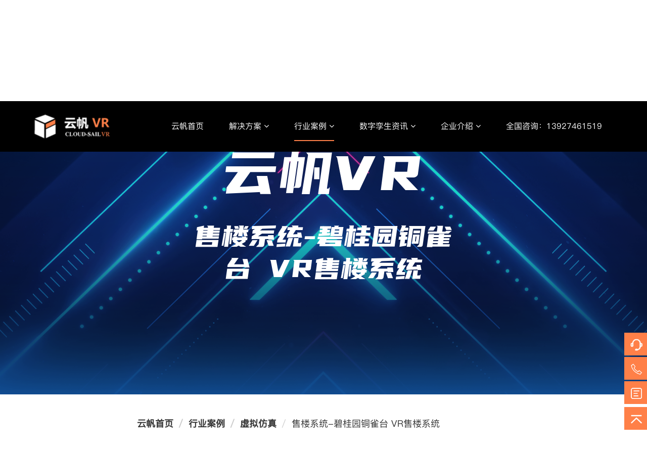

--- FILE ---
content_type: text/html
request_url: https://www.yunfanvr.com/industrys/4.html
body_size: 18365
content:
<!DOCTYPE html>
<html lang="en">
<head>
    <meta charset="UTF-8">
    <meta http-equiv="X-UA-Compatible" content="IE=edge">
    <meta name="viewport" content="width=device-width, initial-scale=1.0">

	<title>售楼系统碧桂园铜雀台VR售楼系统-云帆VR_售楼系统_VR沙盘_售楼沙盘_3D沙盘_区位沙盘_微沙盘_IPAD沙盘</title>
    <meta name="keywords" content="AR、VR、数字孪生、3D可视化、三维全息、智慧园区、虚拟仿真、BIM可视化、智慧楼宇、智慧交通、智慧水务、智慧城市、AR商城、VR商城、3D商城、线上云展、VR看房">
    <meta name="description" content="云帆VR团队长期专注于VR虚拟现实，AR增强现实，数字孪生解决方案，仿真实训管理系统，3D&AR互联网营销系统。通过数字化，3D可视化，智能化，5G云计算和轻量化传输，为客户提供专业，高效，高性价比的技术服务">

    <link rel="shortcut icon" href="https://yunfanvr.oss-cn-shenzhen.aliyuncs.com/guanwang/image/link.png">
    <link rel="stylesheet" href="//cdn.bootcdn.net/ajax/libs/zui/1.10.0/css/zui.min.css">
    <link rel="stylesheet" type="text/css" href="/css/animate.min.css">
    <link rel="stylesheet" type="text/css" href="/css/font-awesome.min.css">
    <link rel="stylesheet" type="text/css" href="/css/sanren.css">
    <link rel="stylesheet" type="text/css" href="/css/style.css">
    <link rel="stylesheet" href="/css/style-mobile.css">
    <link rel="stylesheet" href="/css/project.css">
	<link rel="stylesheet" href="/font-family/font.css">
    <script src="/js/jquery.min.js" type="text/javascript" charset="utf-8"></script>
    <script src="/js/swiper.min.js" type="text/javascript" charset="utf-8"></script>
    <script src="/js/public.js" type="text/javascript" charset="utf-8"></script>
    <link rel="shortcut icon" type="image/x-icon" href="https://yunfanvr.oss-cn-shenzhen.aliyuncs.com/guanwang/image/link.png"></link>

    <style>
    </style>
<script>
      var _hmt = _hmt || [];
      (function() {
        var hm = document.createElement("script");
        hm.src = "https://hm.baidu.com/hm.js?1f84eebf1ebcfd32c0e62be994a952ab";
        var s = document.getElementsByTagName("script")[0]; 
        s.parentNode.insertBefore(hm, s);
      })();
    </script>
	</head>
<body>
        <!--pc头部-->
		<div class="head_pc">
			<div class="head">
				<div class="wrap1 h100 disflex flex_lmr flex_center">
					<a href="/" class="logo"><img class="disblock h100" src="/images/logo.png"></a>
					<div class="hdr disflex flex_center">
						<div class="nav disflex">
							<span><a href="/" class="nava">云帆首页</a></span>
													<span>
								<!--<a href="/index.php?catid=8" class="nava">产品中心<i class="fa fa-angle-down ml5"></i></a>-->
								<a href="/city.html" class="nava">解决方案<i class="fa fa-angle-down ml5"></i></a>
								<div class="navhide">
									<div class="nhw disflex flex_wrap">
              <p><a href="/web3d.html"><img class="middle mr5 after" src="/images/prdnavico7_03.png"><img class="middle mr5 before disnone" src="/images/prdnavico7_03-1.png">线上数字孪生</a></p>
					  <p><a href="/city.html"><img class="middle mr5 after" src="/images/prdnavico1_03.png"><img class="middle mr5 before disnone" src="/images/prdnavico1_03-1.png">智慧城市</a></p>
              <p><a href="/park.html"><img class="middle mr5 after" src="/images/prdnavico2_03.png"><img class="middle mr5 before disnone" src="/images/prdnavico2_03-1.png">智慧园区</a></p>
              <p><a href="/building.html"><img class="middle mr5 after" src="/images/prdnavico3_03.png"><img class="middle mr5 before disnone" src="/images/prdnavico3_03-1.png">智慧楼宇</a></p>
              <p><a href="/traffic.html"><img class="middle mr5 after" src="/images/prdnavico4_03.png"><img class="middle mr5 before disnone" src="/images/prdnavico4_03-1.png">智慧交通</a></p>
              <p><a href="/water.html"><img class="middle mr5 after" src="/images/prdnavico5_03.png"><img class="middle mr5 before disnone" src="/images/prdnavico5_03-1.png">智慧水务</a></p>
              <p><a href="/avr.html"><img class="middle mr5 after" src="/images/prdnavico6_03.png"><img class="middle mr5 before disnone" src="/images/prdnavico6_03-1.png">A/VR商城</a></p>
              <p><a href="/exhibition.html"><img class="middle mr5 after" src="/images/prdnavico8_03.png"><img class="middle mr5 before disnone" src="/images/prdnavico8_03-1.png">线上云展</a></p>
              <p><a href="/emulation.html"><img class="middle mr5 after" src="/images/prdnavico9_03.png"><img class="middle mr5 before disnone" src="/images/prdnavico9_03-1.png">虚拟仿真</a></p>
              <p><a href="/bvisualization.html"><img class="middle mr5 after" src="/images/prdnavico9_03.png"><img class="middle mr5 before disnone" src="/images/prdnavico9_03-1.png">BIM可视化</a></p>
              <p><a href="/marketing.html"><img class="middle mr5 after" src="/images/prdnavico9_03.png"><img class="middle mr5 before disnone" src="/images/prdnavico9_03-1.png">VR售楼系统</a></p>
					</div>
								</div>
							</span>
                            <span class="active">
								<!--<a href="/index.php?catid=18" class="nava">解决方案<i class="fa fa-angle-down ml5"></i></a>-->
							<a href="/industry.html" class="nava">行业案例<i class="fa fa-angle-down ml5"></i></a>
								<div class="navhide ">
									<div class="nhw disflex flex_wrap">
                                        <p><a href="/3d/"><img class="middle mr5 after" src="/images/nav-3d.png"><img class="middle mr5 before disnone" src="/images/nav-3d-1.png">线上数字孪生</a></p>
                                        <p><a href="/project/"><img class="middle mr5 after" src="/images/jjnavico1_03.png"><img class="middle mr5 before disnone" src="/images/jjnavico1_03-1.png">数字孪生</a></p>
                                        <p><a href="/industrys"><img class="middle mr5 after" src="/images/jjnavico2_03.png"><img class="middle mr5 before disnone" src="/images/jjnavico2_03-1.png">虚拟仿真</a></p>
					</div>
								</div>
							</span>
												<!--	<span ><a href="/smartdevices.html" class="nava">智能硬件</a></span>-->
				<span>
				  <a href="/event" class="nava">数字孪生资讯<i class="fa fa-angle-down ml5"></i></a>
								<div class="navhide navhidecp">
									<div class="nhw disflex flex_wrap">
					  <p><a href="/event"><img class="middle mr5 after" src="/images/jjnavico1_03.png"><img class="middle mr5 before disnone" src="/images/jjnavico1_03-1.png">云帆大事件</a></p>
					  <p><a href="/information/"><img class="middle mr5 after" src="/images/jjnavico2_03.png"><img class="middle mr5 before disnone" src="/images/jjnavico2_03-1.png">行业资讯</a></p>
					</div>
								</div>
							</span>
				<span>
								<!--<a href="/index.php?catid=25" class="nava">关于我们<i class="fa fa-angle-down ml5"></i></a>-->
								<a href="/about.html" class="nava">企业介绍<i class="fa fa-angle-down ml5"></i></a>
								<div class="navhide navhidecp">
									<div class="nhw disflex flex_wrap">
					  <p><a href="/about.html"><img class="middle mr5 after" src="/images/gynavico1_03.png"><img class="middle mr5 before disnone" src="/images/gynavico1_03-1.png">关于云帆</a></p>
					  <p><a href="/contact.html"><img class="middle mr5 after" src="/images/gynavico2_03.png"><img class="middle mr5 before disnone" src="/images/gynavico2_03-1.png">联系我们</a></p>
					</div>
								</div>
							</span>
            <span><p class="nava">全国咨询：13927461519</p></span>
											</div>
						
					</div>
				</div>
			</div>
		</div>
		<!--wap头部-->
	<div class="head_wap">
		<div class="whead clearfix">
			<a href="/" class="wlogo fl"><img src="/images/logo.png"></a>
			<i></i>
		</div>
		<div class="wpnvbg"></div>
		<div class="wapnav">
			<div class="wapnavtop">
				<a href="/" class="waphdlg"><img src="/images/logo.png"></a>
				<i></i>
			</div>
			<div class="wapnava clearfix">
				<span><a href="/" class="wapprda">云帆首页</a></span>
								<span>
					<a href="javascript:" class="wapprda">解决方案<i><img src="/images/ricon.png"></i></a>
					<div class="wpheadhide">
						<div class="nhw">
              <a href="/web3d.html"><img class="middle mr5 after" src="/images/prdnavico7_03.png"><img class="middle mr5 before disnone" src="/images/prdnavico7_03-1.png">线上数字孪生</a>
              <a href="/city.html"><img class="middle mr5 after" src="/images/prdnavico1_03.png"><img class="middle mr5 before disnone" src="/images/prdnavico1_03-1.png">智慧城市</a>
              <a href="/park.html"><img class="middle mr5 after" src="/images/prdnavico2_03.png"><img class="middle mr5 before disnone" src="/images/prdnavico2_03-1.png">智慧园区</a>
              <a href="/building.html"><img class="middle mr5 after" src="/images/prdnavico3_03.png"><img class="middle mr5 before disnone" src="/images/prdnavico3_03-1.png">智慧楼宇</a>
              <a href="/traffic.html"><img class="middle mr5 after" src="/images/prdnavico4_03.png"><img class="middle mr5 before disnone" src="/images/prdnavico4_03-1.png">智慧交通</a>
              <a href="/water.html"><img class="middle mr5 after" src="/images/prdnavico5_03.png"><img class="middle mr5 before disnone" src="/images/prdnavico5_03-1.png">智慧水务</a>
              <a href="/avr.html"><img class="middle mr5 after" src="/images/prdnavico6_03.png"><img class="middle mr5 before disnone" src="/images/prdnavico6_03-1.png">A/VR商城</a>
              <a href="/exhibition.html"><img class="middle mr5 after" src="/images/prdnavico8_03.png"><img class="middle mr5 before disnone" src="/images/prdnavico8_03-1.png">线上云展</a>
              <a href="/emulation.html"><img class="middle mr5 after" src="/images/prdnavico9_03.png"><img class="middle mr5 before disnone" src="/images/prdnavico9_03-1.png">虚拟仿真</a>
              <a href="/bvisualization.html"><img class="middle mr5 after" src="/images/prdnavico9_03.png"><img class="middle mr5 before disnone" src="/images/prdnavico9_03-1.png">BIM可视化</a>
              <a href="/marketing.html"><img class="middle mr5 after" src="/images/prdnavico9_03.png"><img class="middle mr5 before disnone" src="/images/prdnavico9_03-1.png">VR售楼系统</a>
            </div>
					</div>
				</span>
								<span>
					<a href="javascript:" class="wapprda">行业案例<i><img src="/images/ricon.png"></i></a>
					<div class="wpheadhide navhidecp">
						<div class="nhw disflex flex_wrap">
              <a href="/3d"><img class="middle mr5 after" src="/images/nav-3d.png"><img class="middle mr5 before disnone" src="/images/nav-3d-1.png">线上数字孪生</a>
              <a href="/project/"><img class="middle mr5 after" src="/images/jjnavico1_03.png"><img class="middle mr5 before disnone" src="/images/jjnavico1_03-1.png">数字孪生</a>
              <a href="/industrys"><img class="middle mr5 after" src="/images/jjnavico2_03.png"><img class="middle mr5 before disnone" src="/images/jjnavico2_03-1.png">虚拟仿真</a>
						</div>
					</div>
				</span>
								<!--<span><a href="/smartdevices.html" class="wapprda">智能硬件</a></span>-->
				<!-- <span><a href="software.html" class="wapprda">软件平台</a></span> -->
        <span>
					<a href="javascript:" class="wapprda">数字孪生资讯<i><img src="/images/ricon.png"></i></a>
					<div class="wpheadhide navhidecp">
						<div class="nhw disflex flex_wrap">
               <a href="/event"><img class="middle mr5 after" src="/images/jjnavico1_03.png"><img class="middle mr5 before disnone" src="/images/jjnavico1_03-1.png">云帆大事件</a>
              <a href="/information/"><img class="middle mr5 after" src="/images/jjnavico2_03.png"><img class="middle mr5 before disnone" src="/images/jjnavico2_03-1.png">行业资讯</a>
						</div>
					</div>
				</span>				
        <span>
					<a href="javascript:" class="wapprda">关于我们<i><img src="/images/ricon.png"></i></a>
					<div class="wpheadhide navhidecp">
						<div class="nhw disflex flex_wrap">
              <a href="/about.html"><img class="middle mr5 after" src="/images/gynavico1_03.png"><img class="middle mr5 before disnone" src="/images/gynavico1_03-1.png">关于我们</a>
              <a href="/contact.html"><img class="middle mr5 after" src="/images/gynavico2_03.png"><img class="middle mr5 before disnone" src="/images/gynavico2_03-1.png">联系我们</a>
            </div>
					</div>
				</span>
			</div>
		</div>
		<div class="waphd_height"></div>
	</div> 
        <!--bn-->
        <div class="swiper-container swiper-no-swiping">
            <div class="bnimg listbnbg-fictitious">
                <div class="wrap h100 disflex flex_center flex_lmr">
                    <div class="bntxt">
					<a name="pages"></a>
                    <h3>云帆VR</h3>
                        <h2>售楼系统-碧桂园铜雀台 VR售楼系统</h2>
                    </div>
                </div>
            </div>
        </div>
        <a name="page1"></a>
        
        <div class="header">
            <ol class="breadcrumb">
                <li class="host"><a href="/">云帆首页</a></li>
                <li class="host"><a href="/industry.html">行业案例</a></li>
                
                <li class="host"><a href="/industrys/">虚拟仿真</a></li>
                
                <li>售楼系统-碧桂园铜雀台 VR售楼系统</li>
            </ol>
        </div>
        <div class="md fa1">
            <div class="wrap">
              <div class="mdtop textcenter wow fadeInUp">
                <h3>项目概况</h3>
                <p class="dx">PROJECTOVERVIEW</p>
              </div>
              <div class="survey mt_50">
                <div class="left">
                    <div>
                        <h3>展现形式： </h3>
                        <p>VR大屏</p>
                    </div>
                    <span>
                        <h3>项目特色： </h3>
                        <p>坐享千亿城市基建配套，区域热度势不可挡；毗邻望洪枢纽站、东莞大道延长线，城轨三站达西平，一站达广州，瞬达双城CBD。</p>
                    </span>
                    <div class="image">
                        <img src="/images/project/icon.png" alt="">
                        <img src="/images/project/icon2.png" alt="">
                        <img src="/images/project/icon3.png" alt="">
                    </div>
                    <span>
                        <h3>解决问题： </h3>
                        <p>大屏大区位，精装样板房，BIM工法展示。</p>
                    </span>
                </div>
                <div class="right">
                  <div class="img-left">
                    <img src="https://res.yunfan3d.com/%E6%A1%88%E4%BE%8B/3-2-D4%E7%A2%A7%E6%A1%82%E5%9B%AD-%E6%A6%82%E5%86%B51.jpg" alt="">
                  </div>
                  <div class="imgs">
                    <img src="https://res.yunfan3d.com/%E6%A1%88%E4%BE%8B/3-2-D4%E7%A2%A7%E6%A1%82%E5%9B%AD-%E6%A6%82%E5%86%B52.jpg" alt="" class="du">
                    <img src="https://res.yunfan3d.com/%E6%A1%88%E4%BE%8B/3-2-D4%E7%A2%A7%E6%A1%82%E5%9B%AD-%E6%A6%82%E5%86%B53.jpg" alt="" class="du">
                  </div>
                </div>
              </div>
            </div>
        </div>
        <div class="md video-one">
            <div class="videos">
                <video class="video1" controls>
                    <source src="https://cdn.yunfan3d.com/%E6%A1%88%E4%BE%8B/D-4-%E6%88%BF%E5%9C%B0%E4%BA%A7-%E7%A2%A7%E6%A1%82%E5%9B%AD%E9%93%9C%E9%9B%80%E5%8F%B0%20VR%E5%94%AE%E6%A5%BC%E7%B3%BB%E7%BB%9F.mp4" type="video/mp4">
                </video>
            </div>
          </div>
        <div class="footers"></div>
        <ul class="sidebar">
		<li><div class="sidebtn message" ><i class="icon message"></i><span class="text">合作咨询</span>
      <div class="all"><div class="telephone-show fadeInLeft"><div class="arrow"></div><div class="telephone"><p class="num"><a href="tel:13927461519">13927461519</a></p></div></div></div>
    </div></li>
    <li><div class="sidebtn telphone"><i class="icon telphone"></i><span class="text">联系电话</span>
      <div class="all"><div class="telephone-show fadeInLeft"><div class="arrow"></div><div class="telephone"><p class="num"><a href="tel:0755-82791235">0755-82791235</a></p></div></div></div>
    </div></li>
		<li><div class="sidebtn form"><i class="icon form"></i><span class="text">微信资讯</span>
      <div class="all2"><div class="form-show fadeInLeft"><div class="arrow2"></div><div class="telephone"><p class="wx">微信资讯</p><p>7*24小时微信服务</p><img src="/images/wxewm.png" /></div></div></div>
    </div></li>
		<li><a class="sidebtn backtop"><i class="icon backtop"></i><span class="text">返回顶部</span></a></li>
	</ul>
        <!--动画-->
        <link rel="stylesheet" type="text/css" href="/css/animate.min.css">
        <script src="/js/wow.min.js" type="text/javascript" charset="utf-8"></script>
	<script type="text/javascript">
		$(document).ready(() => {
				$(".footers").load("/foot.html");
		});
	</script>
        <script>
            
		$(window).scroll(function() {
      var wScroll = $(this).scrollTop();
      if (wScroll > 0) {
            $('.head').addClass('sticky');
        } else {
            $('.head').removeClass('sticky');
        };
			if ($(window).scrollTop() > 100) {
				$(".backtop").fadeIn(300).css("display", "block");
			} else {
				$(".backtop").fadeOut(300);
			}
		});
            $(".backtop").click(function() {
                $('body,html').animate({
                    scrollTop: 0
                }, 500);
                return false;
            });
            $(".sidebar .sidebtn.qr").hover(function() {
                $(this).after(
                    '<div class="ercode-show animated fadeInLeft"><img src="http://www.wookitech.com/static/img/ercode-lvyi.jpg" /></div>'
                );
            }, function() {
                $(".ercode-show").remove();
            });
	window.scrollTo(0,200);
	</script>
	</body>
</html>

--- FILE ---
content_type: text/html
request_url: https://www.yunfanvr.com/foot.html
body_size: 5477
content:
<!DOCTYPE html>
<html>
	<head>
		<meta charset="UTF-8">
		<meta name="viewport" content="width=device-width, initial-scale=1.0, minimum-scale=1.0, maximum-scale=1.0, user-scalable=no">
		<link rel="shortcut icon" href="https://yunfanvr.oss-cn-shenzhen.aliyuncs.com/guanwang/image/link.png">
		<link rel="stylesheet" type="text/css" href="/css/animate.min.css">
		<link rel="stylesheet" type="text/css" href="/css/font-awesome.min.css">
		<link rel="stylesheet" type="text/css" href="/css/sanren.css">
		<link rel="stylesheet" type="text/css" href="/css/style.css">
        <link rel="stylesheet" href="/css/style-mobile.css">
		<link rel="stylesheet" href="/font-family/font.css">
        <link rel="stylesheet" href="/font-family/font.css">
		<script src="/js/jquery.min.js" type="text/javascript" charset="utf-8"></script>
		<script src="/js/swiper.min.js" type="text/javascript" charset="utf-8"></script>
		<script src="/js/public.js" type="text/javascript" charset="utf-8"></script>
		<title>云帆VR -数字孪生_3D可视化_ BIM可视化_VR _AR_虚拟仿真_智慧园区_智慧水务_元宇宙解决方案</title>
    <meta name="keywords" content=" AR、VR、数字孪生、3D可视化、三维全息、智慧园区、虚拟仿真、BIM可视化、智慧楼宇、智慧交通、智慧水务、智慧城市、AR商城、VR商城、3D商城、线上云展、VR看房。">
    <meta name="description" content="云帆VR团队长期专注于VR虚拟现实，AR增强现实，数字孪生解决方案，仿真实训管理系统，3D&AR互联网营销系统。通过数字化，3D可视化，智能化，5G云计算和轻量化传输，为客户提供专业，高效，高性价比的技术服务。">
		
	</head>
	<body>
        <div class="foot-top">
            <div class="foot-top-content">
              <div class="left">
                <div class="text">
                  <h3>全国热线</h3>
                  <p>13927461519</p>
                </div>
                <div class="text">
                  <h3>渠道合作</h3>
                  <p>13590319699</p>
                </div>
                <div class="text">
                  <h3>联系电话</h3>
                  <p>0755-82791235</p>
                </div>
                <div class="text">
                  <h3>邮箱</h3>
                  <p>yunfanvr@foxmail.com</p>
                </div>
              </div>
              <div class="right">
                <a href="/contact.html" class="button">联系我们</a>
              </div>
            </div>
          </div>
            <div class="foot">
                <div class="wrap">
                    <div class="ft">
                        <div class="ft-one">
                  <img src="/images/logo.png" alt="">
                  <p class="text">服务热线</p>
                  <p class="number">0755-82791235</p>
                </div>
                <div class="ft-four">
                  <h3>解决方案</h3>
                  <a href="/city.html" class="ft-content">智慧城市</a>
                  <a href="/park.html" class="ft-content">智慧园区</a>
                  <a href="/building.html" class="ft-content">智慧楼宇</a>
                  <a href="/traffic.html" class="ft-content">智慧交通</a>
                  <a href="/water.html" class="ft-content">智慧水务</a>
                  <a href="/exhibition.html" class="ft-content">线上云展</a>
                  <a href="/emulation.html" class="ft-content">虚拟仿真</a>
                  <a href="/web3d.html" class="ft-content">3D可视化</a>
                  <a href="/avr.html" class="ft-content">A/VR商城</a>
                  <a href="/emulation.html" class="ft-content">BIM可视化</a>
                  <a href="/marketing.html" class="ft-content">VR售楼系统</a>
                </div>
                <div class="ft-two">
                  <h3>热门产品</h3>
                  <a href="/project" class="ft-content">数字孪生</a>
                  <a href="/industrys" class="ft-content">虚拟仿真</a>
                  <a href="/web3d.html" class="ft-content">3D可视化</a>
                </div>
                <div class="ft-two">
                  <h3>关于我们</h3>
                  <a href="/about.html" class="ft-content">关于云帆</a>
                  <a href="/contact.html" class="ft-content">联系我们</a>
                  <a href="/sitemap.html" class="ft-content">网站地图</a>
                </div>
                <div class="ft-two">
                  <h3>联系我们</h3>
                  <div>
                    <img src="/images/wxewm.png" alt="">
                    <p>微信二维码</p>
                  </div>
                </div>
                <!-- <div class="ft-three">
                  <img src="" alt="">
                  <p>关注官方微信</p>
                </div>
                <div class="ft-three">
                  <img src="" alt="">
                  <p>欢迎关注官方小程序</p>
                </div> -->
                    </div>
                    <div class="fb textcenter">
                        ©2023 深圳市云帆虚拟现实科技有限公司 <a href="https://beian.miit.gov.cn/">粤ICP备17153887号</a>
                    </div>
                </div>
            </div>


            
    </body>
</html>

--- FILE ---
content_type: text/css
request_url: https://www.yunfanvr.com/css/animate.min.css
body_size: 61375
content:
@charset "UTF-8";	/*!Animate.css - http://daneden.me/animateLicensed under the MIT licenseCopyright (c) 2013 Daniel EdenPermission is hereby granted,free of charge,to any person obtaining a copy of this software and associated documentation files (the "Software"),to deal in the Software without restriction,including without limitation the rights to use,copy,modify,merge,publish,distribute,sublicense,and/or sell copies of the Software,and to permit persons to whom the Software is furnished to do so,subject to the following conditions:The above copyright notice and this permission notice shall be included in all copies or substantial portions of the Software.THE SOFTWARE IS PROVIDED "AS IS",WITHOUT WARRANTY OF ANY KIND,EXPRESS OR IMPLIED,INCLUDING BUT NOT LIMITED TO THE WARRANTIES OF MERCHANTABILITY,FITNESS FOR A PARTICULAR PURPOSE AND NONINFRINGEMENT. IN NO EVENT SHALL THE AUTHORS OR COPYRIGHT HOLDERS BE LIABLE FOR ANY CLAIM,DAMAGES OR OTHER LIABILITY,WHETHER IN AN ACTION OF CONTRACT,TORT OR OTHERWISE,ARISING FROM,OUT OF OR IN CONNECTION WITH THE SOFTWARE OR THE USE OR OTHER DEALINGS IN THE SOFTWARE.*/.animated {	-webkit-animation-duration:1.5s;	animation-duration:1.5s;	-webkit-animation-fill-mode:both;	animation-fill-mode:both}.animated.infinite {	-webkit-animation-iteration-count:infinite;	animation-iteration-count:infinite}.animated.hinge {	-webkit-animation-duration:2s;	animation-duration:2s}@-webkit-keyframes bounce {	0%,100%,20%,50%,80% {	-webkit-transform:translateY(0);	transform:translateY(0)}40% {	-webkit-transform:translateY(-30px);	transform:translateY(-30px)}60% {	-webkit-transform:translateY(-15px);	transform:translateY(-15px)}}@keyframes bounce {	0%,100%,20%,50%,80% {	-webkit-transform:translateY(0);	-ms-transform:translateY(0);	transform:translateY(0)}40% {	-webkit-transform:translateY(-30px);	-ms-transform:translateY(-30px);	transform:translateY(-30px)}60% {	-webkit-transform:translateY(-15px);	-ms-transform:translateY(-15px);	transform:translateY(-15px)}}.bounce {	-webkit-animation-name:bounce;	animation-name:bounce}@-webkit-keyframes flash {	0%,100%,50% {	opacity:1}25%,75% {	opacity:0}}@keyframes flash {	0%,100%,50% {	opacity:1}25%,75% {	opacity:0}}.flash {	-webkit-animation-name:flash;	animation-name:flash}@-webkit-keyframes pulse {	0% {	-webkit-transform:scale(1);	transform:scale(1)}50% {	-webkit-transform:scale(1.1);	transform:scale(1.1)}100% {	-webkit-transform:scale(1);	transform:scale(1)}}@keyframes pulse {	0% {	-webkit-transform:scale(1);	-ms-transform:scale(1);	transform:scale(1)}50% {	-webkit-transform:scale(1.1);	-ms-transform:scale(1.1);	transform:scale(1.1)}100% {	-webkit-transform:scale(1);	-ms-transform:scale(1);	transform:scale(1)}}.pulse {	-webkit-animation-name:pulse;	animation-name:pulse}@-webkit-keyframes rubberBand {	0% {	-webkit-transform:scale(1);	transform:scale(1)}30% {	-webkit-transform:scaleX(1.25) scaleY(0.75);	transform:scaleX(1.25) scaleY(0.75)}40% {	-webkit-transform:scaleX(0.75) scaleY(1.25);	transform:scaleX(0.75) scaleY(1.25)}60% {	-webkit-transform:scaleX(1.15) scaleY(0.85);	transform:scaleX(1.15) scaleY(0.85)}100% {	-webkit-transform:scale(1);	transform:scale(1)}}@keyframes rubberBand {	0% {	-webkit-transform:scale(1);	-ms-transform:scale(1);	transform:scale(1)}30% {	-webkit-transform:scaleX(1.25) scaleY(0.75);	-ms-transform:scaleX(1.25) scaleY(0.75);	transform:scaleX(1.25) scaleY(0.75)}40% {	-webkit-transform:scaleX(0.75) scaleY(1.25);	-ms-transform:scaleX(0.75) scaleY(1.25);	transform:scaleX(0.75) scaleY(1.25)}60% {	-webkit-transform:scaleX(1.15) scaleY(0.85);	-ms-transform:scaleX(1.15) scaleY(0.85);	transform:scaleX(1.15) scaleY(0.85)}100% {	-webkit-transform:scale(1);	-ms-transform:scale(1);	transform:scale(1)}}.rubberBand {	-webkit-animation-name:rubberBand;	animation-name:rubberBand}@-webkit-keyframes shake {	0%,100% {	-webkit-transform:translateX(0);	transform:translateX(0)}10%,30%,50%,70%,90% {	-webkit-transform:translateX(-10px);	transform:translateX(-10px)}20%,40%,60%,80% {	-webkit-transform:translateX(10px);	transform:translateX(10px)}}@keyframes shake {	0%,100% {	-webkit-transform:translateX(0);	-ms-transform:translateX(0);	transform:translateX(0)}10%,30%,50%,70%,90% {	-webkit-transform:translateX(-10px);	-ms-transform:translateX(-10px);	transform:translateX(-10px)}20%,40%,60%,80% {	-webkit-transform:translateX(10px);	-ms-transform:translateX(10px);	transform:translateX(10px)}}.shake {	-webkit-animation-name:shake;	animation-name:shake}@-webkit-keyframes swing {	20% {	-webkit-transform:rotate(15deg);	transform:rotate(15deg)}40% {	-webkit-transform:rotate(-10deg);	transform:rotate(-10deg)}60% {	-webkit-transform:rotate(5deg);	transform:rotate(5deg)}80% {	-webkit-transform:rotate(-5deg);	transform:rotate(-5deg)}100% {	-webkit-transform:rotate(0deg);	transform:rotate(0deg)}}@keyframes swing {	20% {	-webkit-transform:rotate(15deg);	-ms-transform:rotate(15deg);	transform:rotate(15deg)}40% {	-webkit-transform:rotate(-10deg);	-ms-transform:rotate(-10deg);	transform:rotate(-10deg)}60% {	-webkit-transform:rotate(5deg);	-ms-transform:rotate(5deg);	transform:rotate(5deg)}80% {	-webkit-transform:rotate(-5deg);	-ms-transform:rotate(-5deg);	transform:rotate(-5deg)}100% {	-webkit-transform:rotate(0deg);	-ms-transform:rotate(0deg);	transform:rotate(0deg)}}.swing {	-webkit-transform-origin:top center;	-ms-transform-origin:top center;	transform-origin:top center;	-webkit-animation-name:swing;	animation-name:swing}@-webkit-keyframes tada {	0% {	-webkit-transform:scale(1);	transform:scale(1)}10%,20% {	-webkit-transform:scale(0.9) rotate(-3deg);	transform:scale(0.9) rotate(-3deg)}30%,50%,70%,90% {	-webkit-transform:scale(1.1) rotate(3deg);	transform:scale(1.1) rotate(3deg)}40%,60%,80% {	-webkit-transform:scale(1.1) rotate(-3deg);	transform:scale(1.1) rotate(-3deg)}100% {	-webkit-transform:scale(1) rotate(0);	transform:scale(1) rotate(0)}}@keyframes tada {	0% {	-webkit-transform:scale(1);	-ms-transform:scale(1);	transform:scale(1)}10%,20% {	-webkit-transform:scale(0.9) rotate(-3deg);	-ms-transform:scale(0.9) rotate(-3deg);	transform:scale(0.9) rotate(-3deg)}30%,50%,70%,90% {	-webkit-transform:scale(1.1) rotate(3deg);	-ms-transform:scale(1.1) rotate(3deg);	transform:scale(1.1) rotate(3deg)}40%,60%,80% {	-webkit-transform:scale(1.1) rotate(-3deg);	-ms-transform:scale(1.1) rotate(-3deg);	transform:scale(1.1) rotate(-3deg)}100% {	-webkit-transform:scale(1) rotate(0);	-ms-transform:scale(1) rotate(0);	transform:scale(1) rotate(0)}}.tada {	-webkit-animation-name:tada;	animation-name:tada}@-webkit-keyframes wobble {	0% {	-webkit-transform:translateX(0%);	transform:translateX(0%)}15% {	-webkit-transform:translateX(-25%) rotate(-5deg);	transform:translateX(-25%) rotate(-5deg)}30% {	-webkit-transform:translateX(20%) rotate(3deg);	transform:translateX(20%) rotate(3deg)}45% {	-webkit-transform:translateX(-15%) rotate(-3deg);	transform:translateX(-15%) rotate(-3deg)}60% {	-webkit-transform:translateX(10%) rotate(2deg);	transform:translateX(10%) rotate(2deg)}75% {	-webkit-transform:translateX(-5%) rotate(-1deg);	transform:translateX(-5%) rotate(-1deg)}100% {	-webkit-transform:translateX(0%);	transform:translateX(0%)}}@keyframes wobble {	0% {	-webkit-transform:translateX(0%);	-ms-transform:translateX(0%);	transform:translateX(0%)}15% {	-webkit-transform:translateX(-25%) rotate(-5deg);	-ms-transform:translateX(-25%) rotate(-5deg);	transform:translateX(-25%) rotate(-5deg)}30% {	-webkit-transform:translateX(20%) rotate(3deg);	-ms-transform:translateX(20%) rotate(3deg);	transform:translateX(20%) rotate(3deg)}45% {	-webkit-transform:translateX(-15%) rotate(-3deg);	-ms-transform:translateX(-15%) rotate(-3deg);	transform:translateX(-15%) rotate(-3deg)}60% {	-webkit-transform:translateX(10%) rotate(2deg);	-ms-transform:translateX(10%) rotate(2deg);	transform:translateX(10%) rotate(2deg)}75% {	-webkit-transform:translateX(-5%) rotate(-1deg);	-ms-transform:translateX(-5%) rotate(-1deg);	transform:translateX(-5%) rotate(-1deg)}100% {	-webkit-transform:translateX(0%);	-ms-transform:translateX(0%);	transform:translateX(0%)}}.wobble {	-webkit-animation-name:wobble;	animation-name:wobble}@-webkit-keyframes bounceIn {	0% {	opacity:0;	-webkit-transform:scale(.3);	transform:scale(.3)}50% {	opacity:1;	-webkit-transform:scale(1.05);	transform:scale(1.05)}70% {	-webkit-transform:scale(.9);	transform:scale(.9)}100% {	opacity:1;	-webkit-transform:scale(1);	transform:scale(1)}}@keyframes bounceIn {	0% {	opacity:0;	-webkit-transform:scale(.3);	-ms-transform:scale(.3);	transform:scale(.3)}50% {	opacity:1;	-webkit-transform:scale(1.05);	-ms-transform:scale(1.05);	transform:scale(1.05)}70% {	-webkit-transform:scale(.9);	-ms-transform:scale(.9);	transform:scale(.9)}100% {	opacity:1;	-webkit-transform:scale(1);	-ms-transform:scale(1);	transform:scale(1)}}.bounceIn {	-webkit-animation-name:bounceIn;	animation-name:bounceIn}@-webkit-keyframes bounceInDown {	0% {	opacity:0;	-webkit-transform:translateY(-2000px);	transform:translateY(-2000px)}60% {	opacity:1;	-webkit-transform:translateY(30px);	transform:translateY(30px)}80% {	-webkit-transform:translateY(-10px);	transform:translateY(-10px)}100% {	-webkit-transform:translateY(0);	transform:translateY(0)}}@keyframes bounceInDown {	0% {	opacity:0;	-webkit-transform:translateY(-2000px);	-ms-transform:translateY(-2000px);	transform:translateY(-2000px)}60% {	opacity:1;	-webkit-transform:translateY(30px);	-ms-transform:translateY(30px);	transform:translateY(30px)}80% {	-webkit-transform:translateY(-10px);	-ms-transform:translateY(-10px);	transform:translateY(-10px)}100% {	-webkit-transform:translateY(0);	-ms-transform:translateY(0);	transform:translateY(0)}}.bounceInDown {	-webkit-animation-name:bounceInDown;	animation-name:bounceInDown}@-webkit-keyframes bounceInLeft {	0% {	opacity:0;	-webkit-transform:translateX(-2000px);	transform:translateX(-2000px)}60% {	opacity:1;	-webkit-transform:translateX(30px);	transform:translateX(30px)}80% {	-webkit-transform:translateX(-10px);	transform:translateX(-10px)}100% {	-webkit-transform:translateX(0);	transform:translateX(0)}}@keyframes bounceInLeft {	0% {	opacity:0;	-webkit-transform:translateX(-2000px);	-ms-transform:translateX(-2000px);	transform:translateX(-2000px)}60% {	opacity:1;	-webkit-transform:translateX(30px);	-ms-transform:translateX(30px);	transform:translateX(30px)}80% {	-webkit-transform:translateX(-10px);	-ms-transform:translateX(-10px);	transform:translateX(-10px)}100% {	-webkit-transform:translateX(0);	-ms-transform:translateX(0);	transform:translateX(0)}}.bounceInLeft {	-webkit-animation-name:bounceInLeft;	animation-name:bounceInLeft}@-webkit-keyframes bounceInRight {	0% {	opacity:0;	-webkit-transform:translateX(2000px);	transform:translateX(2000px)}60% {	opacity:1;	-webkit-transform:translateX(-30px);	transform:translateX(-30px)}80% {	-webkit-transform:translateX(10px);	transform:translateX(10px)}100% {	-webkit-transform:translateX(0);	transform:translateX(0)}}@keyframes bounceInRight {	0% {	opacity:0;	-webkit-transform:translateX(2000px);	-ms-transform:translateX(2000px);	transform:translateX(2000px)}60% {	opacity:1;	-webkit-transform:translateX(-30px);	-ms-transform:translateX(-30px);	transform:translateX(-30px)}80% {	-webkit-transform:translateX(10px);	-ms-transform:translateX(10px);	transform:translateX(10px)}100% {	-webkit-transform:translateX(0);	-ms-transform:translateX(0);	transform:translateX(0)}}.bounceInRight {	-webkit-animation-name:bounceInRight;	animation-name:bounceInRight}@-webkit-keyframes bounceInUp {	0% {	opacity:0;	-webkit-transform:translateY(2000px);	transform:translateY(2000px)}60% {	opacity:1;	-webkit-transform:translateY(-30px);	transform:translateY(-30px)}80% {	-webkit-transform:translateY(10px);	transform:translateY(10px)}100% {	-webkit-transform:translateY(0);	transform:translateY(0)}}@keyframes bounceInUp {	0% {	opacity:0;	-webkit-transform:translateY(2000px);	-ms-transform:translateY(2000px);	transform:translateY(2000px)}60% {	opacity:1;	-webkit-transform:translateY(-30px);	-ms-transform:translateY(-30px);	transform:translateY(-30px)}80% {	-webkit-transform:translateY(10px);	-ms-transform:translateY(10px);	transform:translateY(10px)}100% {	-webkit-transform:translateY(0);	-ms-transform:translateY(0);	transform:translateY(0)}}.bounceInUp {	-webkit-animation-name:bounceInUp;	animation-name:bounceInUp}@-webkit-keyframes bounceOut {	0% {	-webkit-transform:scale(1);	transform:scale(1)}25% {	-webkit-transform:scale(.95);	transform:scale(.95)}50% {	opacity:1;	-webkit-transform:scale(1.1);	transform:scale(1.1)}100% {	opacity:0;	-webkit-transform:scale(.3);	transform:scale(.3)}}@keyframes bounceOut {	0% {	-webkit-transform:scale(1);	-ms-transform:scale(1);	transform:scale(1)}25% {	-webkit-transform:scale(.95);	-ms-transform:scale(.95);	transform:scale(.95)}50% {	opacity:1;	-webkit-transform:scale(1.1);	-ms-transform:scale(1.1);	transform:scale(1.1)}100% {	opacity:0;	-webkit-transform:scale(.3);	-ms-transform:scale(.3);	transform:scale(.3)}}.bounceOut {	-webkit-animation-name:bounceOut;	animation-name:bounceOut}@-webkit-keyframes bounceOutDown {	0% {	-webkit-transform:translateY(0);	transform:translateY(0)}20% {	opacity:1;	-webkit-transform:translateY(-20px);	transform:translateY(-20px)}100% {	opacity:0;	-webkit-transform:translateY(2000px);	transform:translateY(2000px)}}@keyframes bounceOutDown {	0% {	-webkit-transform:translateY(0);	-ms-transform:translateY(0);	transform:translateY(0)}20% {	opacity:1;	-webkit-transform:translateY(-20px);	-ms-transform:translateY(-20px);	transform:translateY(-20px)}100% {	opacity:0;	-webkit-transform:translateY(2000px);	-ms-transform:translateY(2000px);	transform:translateY(2000px)}}.bounceOutDown {	-webkit-animation-name:bounceOutDown;	animation-name:bounceOutDown}@-webkit-keyframes bounceOutLeft {	0% {	-webkit-transform:translateX(0);	transform:translateX(0)}20% {	opacity:1;	-webkit-transform:translateX(20px);	transform:translateX(20px)}100% {	opacity:0;	-webkit-transform:translateX(-2000px);	transform:translateX(-2000px)}}@keyframes bounceOutLeft {	0% {	-webkit-transform:translateX(0);	-ms-transform:translateX(0);	transform:translateX(0)}20% {	opacity:1;	-webkit-transform:translateX(20px);	-ms-transform:translateX(20px);	transform:translateX(20px)}100% {	opacity:0;	-webkit-transform:translateX(-2000px);	-ms-transform:translateX(-2000px);	transform:translateX(-2000px)}}.bounceOutLeft {	-webkit-animation-name:bounceOutLeft;	animation-name:bounceOutLeft}@-webkit-keyframes bounceOutRight {	0% {	-webkit-transform:translateX(0);	transform:translateX(0)}20% {	opacity:1;	-webkit-transform:translateX(-20px);	transform:translateX(-20px)}100% {	opacity:0;	-webkit-transform:translateX(2000px);	transform:translateX(2000px)}}@keyframes bounceOutRight {	0% {	-webkit-transform:translateX(0);	-ms-transform:translateX(0);	transform:translateX(0)}20% {	opacity:1;	-webkit-transform:translateX(-20px);	-ms-transform:translateX(-20px);	transform:translateX(-20px)}100% {	opacity:0;	-webkit-transform:translateX(2000px);	-ms-transform:translateX(2000px);	transform:translateX(2000px)}}.bounceOutRight {	-webkit-animation-name:bounceOutRight;	animation-name:bounceOutRight}@-webkit-keyframes bounceOutUp {	0% {	-webkit-transform:translateY(0);	transform:translateY(0)}20% {	opacity:1;	-webkit-transform:translateY(20px);	transform:translateY(20px)}100% {	opacity:0;	-webkit-transform:translateY(-2000px);	transform:translateY(-2000px)}}@keyframes bounceOutUp {	0% {	-webkit-transform:translateY(0);	-ms-transform:translateY(0);	transform:translateY(0)}20% {	opacity:1;	-webkit-transform:translateY(20px);	-ms-transform:translateY(20px);	transform:translateY(20px)}100% {	opacity:0;	-webkit-transform:translateY(-2000px);	-ms-transform:translateY(-2000px);	transform:translateY(-2000px)}}.bounceOutUp {	-webkit-animation-name:bounceOutUp;	animation-name:bounceOutUp}@-webkit-keyframes fadeIn {	0% {	opacity:0}100% {	opacity:1}}@keyframes fadeIn {	0% {	opacity:0}100% {	opacity:1}}.fadeIn {	-webkit-animation-name:fadeIn;	animation-name:fadeIn}@-webkit-keyframes fadeInDown {	0% {	opacity:0;	-webkit-transform:translateY(-50px);	transform:translateY(-50px)}100% {	opacity:1;	-webkit-transform:translateY(0);	transform:translateY(0)}}@keyframes fadeInDown {	0% {	opacity:0;	-webkit-transform:translateY(-50px);	-ms-transform:translateY(-50px);	transform:translateY(-50px)}100% {	opacity:1;	-webkit-transform:translateY(0);	-ms-transform:translateY(0);	transform:translateY(0)}}.fadeInDown {	-webkit-animation-name:fadeInDown;	animation-name:fadeInDown}@-webkit-keyframes fadeInDownBig {	0% {	opacity:0;	-webkit-transform:translateY(-2000px);	transform:translateY(-2000px)}100% {	opacity:1;	-webkit-transform:translateY(0);	transform:translateY(0)}}@keyframes fadeInDownBig {	0% {	opacity:0;	-webkit-transform:translateY(-2000px);	-ms-transform:translateY(-2000px);	transform:translateY(-2000px)}100% {	opacity:1;	-webkit-transform:translateY(0);	-ms-transform:translateY(0);	transform:translateY(0)}}.fadeInDownBig {	-webkit-animation-name:fadeInDownBig;	animation-name:fadeInDownBig}@-webkit-keyframes fadeInLeft {	0% {	opacity:0;	-webkit-transform:translateX(-50px);	transform:translateX(-50px)}100% {	opacity:1;	-webkit-transform:translateX(0);	transform:translateX(0)}}@keyframes fadeInLeft {	0% {	opacity:0;	-webkit-transform:translateX(-50px);	-ms-transform:translateX(-50px);	transform:translateX(-50px)}100% {	opacity:1;	-webkit-transform:translateX(0);	-ms-transform:translateX(0);	transform:translateX(0)}}.fadeInLeft {	-webkit-animation-name:fadeInLeft;	animation-name:fadeInLeft}@-webkit-keyframes fadeInLeftBig {	0% {	opacity:0;	-webkit-transform:translateX(-2000px);	transform:translateX(-2000px)}100% {	opacity:1;	-webkit-transform:translateX(0);	transform:translateX(0)}}@keyframes fadeInLeftBig {	0% {	opacity:0;	-webkit-transform:translateX(-2000px);	-ms-transform:translateX(-2000px);	transform:translateX(-2000px)}100% {	opacity:1;	-webkit-transform:translateX(0);	-ms-transform:translateX(0);	transform:translateX(0)}}.fadeInLeftBig {	-webkit-animation-name:fadeInLeftBig;	animation-name:fadeInLeftBig}@-webkit-keyframes fadeInRight {	0% {	opacity:0;	-webkit-transform:translateX(50px);	transform:translateX(50px)}100% {	opacity:1;	-webkit-transform:translateX(0);	transform:translateX(0)}}@keyframes fadeInRight {	0% {	opacity:0;	-webkit-transform:translateX(50px);	-ms-transform:translateX(50px);	transform:translateX(50px)}100% {	opacity:1;	-webkit-transform:translateX(0);	-ms-transform:translateX(0);	transform:translateX(0)}}.fadeInRight {	-webkit-animation-name:fadeInRight;	animation-name:fadeInRight}@-webkit-keyframes fadeInRightBig {	0% {	opacity:0;	-webkit-transform:translateX(2000px);	transform:translateX(2000px)}100% {	opacity:1;	-webkit-transform:translateX(0);	transform:translateX(0)}}@keyframes fadeInRightBig {	0% {	opacity:0;	-webkit-transform:translateX(2000px);	-ms-transform:translateX(2000px);	transform:translateX(2000px)}100% {	opacity:1;	-webkit-transform:translateX(0);	-ms-transform:translateX(0);	transform:translateX(0)}}.fadeInRightBig {	-webkit-animation-name:fadeInRightBig;	animation-name:fadeInRightBig}@-webkit-keyframes fadeInUp {	0% {	opacity:0;	-webkit-transform:translateY(50px);	transform:translateY(50px)}100% {	opacity:1;	-webkit-transform:translateY(0);	transform:translateY(0)}}@keyframes fadeInUp {	0% {	opacity:0;	-webkit-transform:translateY(50px);	-ms-transform:translateY(50px);	transform:translateY(50px)}100% {	opacity:1;	-webkit-transform:translateY(0);	-ms-transform:translateY(0);	transform:translateY(0)}}.fadeInUp {	-webkit-animation-name:fadeInUp;	animation-name:fadeInUp}@-webkit-keyframes fadeInUp1 {	0% {	opacity:0;	-webkit-transform:translateY(100px);	transform:translateY(100px)}100% {	opacity:1;	-webkit-transform:translateY(0);	transform:translateY(0)}}@keyframes fadeInUp1 {	0% {	opacity:0;	-webkit-transform:translateY(100px);	-ms-transform:translateY(100px);	transform:translateY(100px)}100% {	opacity:1;	-webkit-transform:translateY(0);	-ms-transform:translateY(0);	transform:translateY(0)}}.fadeInUp1 {	-webkit-animation-name:fadeInUp1;	animation-name:fadeInUp1}@-webkit-keyframes fadeInUpBig {	0% {	opacity:0;	-webkit-transform:translateY(2000px);	transform:translateY(2000px)}100% {	opacity:1;	-webkit-transform:translateY(0);	transform:translateY(0)}}@keyframes fadeInUpBig {	0% {	opacity:0;	-webkit-transform:translateY(2000px);	-ms-transform:translateY(2000px);	transform:translateY(2000px)}100% {	opacity:1;	-webkit-transform:translateY(0);	-ms-transform:translateY(0);	transform:translateY(0)}}.fadeInUpBig {	-webkit-animation-name:fadeInUpBig;	animation-name:fadeInUpBig}@-webkit-keyframes fadeOut {	0% {	opacity:1}100% {	opacity:0}}@keyframes fadeOut {	0% {	opacity:1}100% {	opacity:0}}.fadeOut {	-webkit-animation-name:fadeOut;	animation-name:fadeOut}@-webkit-keyframes fadeOutDown {	0% {	opacity:1;	-webkit-transform:translateY(0);	transform:translateY(0)}100% {	opacity:0;	-webkit-transform:translateY(20px);	transform:translateY(20px)}}@keyframes fadeOutDown {	0% {	opacity:1;	-webkit-transform:translateY(0);	-ms-transform:translateY(0);	transform:translateY(0)}100% {	opacity:0;	-webkit-transform:translateY(20px);	-ms-transform:translateY(20px);	transform:translateY(20px)}}.fadeOutDown {	-webkit-animation-name:fadeOutDown;	animation-name:fadeOutDown}@-webkit-keyframes fadeOutDownBig {	0% {	opacity:1;	-webkit-transform:translateY(0);	transform:translateY(0)}100% {	opacity:0;	-webkit-transform:translateY(2000px);	transform:translateY(2000px)}}@keyframes fadeOutDownBig {	0% {	opacity:1;	-webkit-transform:translateY(0);	-ms-transform:translateY(0);	transform:translateY(0)}100% {	opacity:0;	-webkit-transform:translateY(2000px);	-ms-transform:translateY(2000px);	transform:translateY(2000px)}}.fadeOutDownBig {	-webkit-animation-name:fadeOutDownBig;	animation-name:fadeOutDownBig}@-webkit-keyframes fadeOutLeft {	0% {	opacity:1;	-webkit-transform:translateX(0);	transform:translateX(0)}100% {	opacity:0;	-webkit-transform:translateX(-20px);	transform:translateX(-20px)}}@keyframes fadeOutLeft {	0% {	opacity:1;	-webkit-transform:translateX(0);	-ms-transform:translateX(0);	transform:translateX(0)}100% {	opacity:0;	-webkit-transform:translateX(-20px);	-ms-transform:translateX(-20px);	transform:translateX(-20px)}}.fadeOutLeft {	-webkit-animation-name:fadeOutLeft;	animation-name:fadeOutLeft}@-webkit-keyframes fadeOutLeftBig {	0% {	opacity:1;	-webkit-transform:translateX(0);	transform:translateX(0)}100% {	opacity:0;	-webkit-transform:translateX(-2000px);	transform:translateX(-2000px)}}@keyframes fadeOutLeftBig {	0% {	opacity:1;	-webkit-transform:translateX(0);	-ms-transform:translateX(0);	transform:translateX(0)}100% {	opacity:0;	-webkit-transform:translateX(-2000px);	-ms-transform:translateX(-2000px);	transform:translateX(-2000px)}}.fadeOutLeftBig {	-webkit-animation-name:fadeOutLeftBig;	animation-name:fadeOutLeftBig}@-webkit-keyframes fadeOutRight {	0% {	opacity:1;	-webkit-transform:translateX(0);	transform:translateX(0)}100% {	opacity:0;	-webkit-transform:translateX(20px);	transform:translateX(20px)}}@keyframes fadeOutRight {	0% {	opacity:1;	-webkit-transform:translateX(0);	-ms-transform:translateX(0);	transform:translateX(0)}100% {	opacity:0;	-webkit-transform:translateX(20px);	-ms-transform:translateX(20px);	transform:translateX(20px)}}.fadeOutRight {	-webkit-animation-name:fadeOutRight;	animation-name:fadeOutRight}@-webkit-keyframes fadeOutRightBig {	0% {	opacity:1;	-webkit-transform:translateX(0);	transform:translateX(0)}100% {	opacity:0;	-webkit-transform:translateX(2000px);	transform:translateX(2000px)}}@keyframes fadeOutRightBig {	0% {	opacity:1;	-webkit-transform:translateX(0);	-ms-transform:translateX(0);	transform:translateX(0)}100% {	opacity:0;	-webkit-transform:translateX(2000px);	-ms-transform:translateX(2000px);	transform:translateX(2000px)}}.fadeOutRightBig {	-webkit-animation-name:fadeOutRightBig;	animation-name:fadeOutRightBig}@-webkit-keyframes fadeOutUp {	0% {	opacity:1;	-webkit-transform:translateY(0);	transform:translateY(0)}100% {	opacity:0;	-webkit-transform:translateY(-20px);	transform:translateY(-20px)}}@keyframes fadeOutUp {	0% {	opacity:1;	-webkit-transform:translateY(0);	-ms-transform:translateY(0);	transform:translateY(0)}100% {	opacity:0;	-webkit-transform:translateY(-20px);	-ms-transform:translateY(-20px);	transform:translateY(-20px)}}.fadeOutUp {	-webkit-animation-name:fadeOutUp;	animation-name:fadeOutUp}@-webkit-keyframes fadeOutUpBig {	0% {	opacity:1;	-webkit-transform:translateY(0);	transform:translateY(0)}100% {	opacity:0;	-webkit-transform:translateY(-2000px);	transform:translateY(-2000px)}}@keyframes fadeOutUpBig {	0% {	opacity:1;	-webkit-transform:translateY(0);	-ms-transform:translateY(0);	transform:translateY(0)}100% {	opacity:0;	-webkit-transform:translateY(-2000px);	-ms-transform:translateY(-2000px);	transform:translateY(-2000px)}}.fadeOutUpBig {	-webkit-animation-name:fadeOutUpBig;	animation-name:fadeOutUpBig}@-webkit-keyframes flip {	0% {	-webkit-transform:perspective(400px) translateZ(0) rotateY(0) scale(1);	transform:perspective(400px) translateZ(0) rotateY(0) scale(1);	-webkit-animation-timing-function:ease-out;	animation-timing-function:ease-out}40% {	-webkit-transform:perspective(400px) translateZ(150px) rotateY(170deg) scale(1);	transform:perspective(400px) translateZ(150px) rotateY(170deg) scale(1);	-webkit-animation-timing-function:ease-out;	animation-timing-function:ease-out}50% {	-webkit-transform:perspective(400px) translateZ(150px) rotateY(190deg) scale(1);	transform:perspective(400px) translateZ(150px) rotateY(190deg) scale(1);	-webkit-animation-timing-function:ease-in;	animation-timing-function:ease-in}80% {	-webkit-transform:perspective(400px) translateZ(0) rotateY(360deg) scale(.95);	transform:perspective(400px) translateZ(0) rotateY(360deg) scale(.95);	-webkit-animation-timing-function:ease-in;	animation-timing-function:ease-in}100% {	-webkit-transform:perspective(400px) translateZ(0) rotateY(360deg) scale(1);	transform:perspective(400px) translateZ(0) rotateY(360deg) scale(1);	-webkit-animation-timing-function:ease-in;	animation-timing-function:ease-in}}@keyframes flip {	0% {	-webkit-transform:perspective(400px) translateZ(0) rotateY(0) scale(1);	-ms-transform:perspective(400px) translateZ(0) rotateY(0) scale(1);	transform:perspective(400px) translateZ(0) rotateY(0) scale(1);	-webkit-animation-timing-function:ease-out;	animation-timing-function:ease-out}40% {	-webkit-transform:perspective(400px) translateZ(150px) rotateY(170deg) scale(1);	-ms-transform:perspective(400px) translateZ(150px) rotateY(170deg) scale(1);	transform:perspective(400px) translateZ(150px) rotateY(170deg) scale(1);	-webkit-animation-timing-function:ease-out;	animation-timing-function:ease-out}50% {	-webkit-transform:perspective(400px) translateZ(150px) rotateY(190deg) scale(1);	-ms-transform:perspective(400px) translateZ(150px) rotateY(190deg) scale(1);	transform:perspective(400px) translateZ(150px) rotateY(190deg) scale(1);	-webkit-animation-timing-function:ease-in;	animation-timing-function:ease-in}80% {	-webkit-transform:perspective(400px) translateZ(0) rotateY(360deg) scale(.95);	-ms-transform:perspective(400px) translateZ(0) rotateY(360deg) scale(.95);	transform:perspective(400px) translateZ(0) rotateY(360deg) scale(.95);	-webkit-animation-timing-function:ease-in;	animation-timing-function:ease-in}100% {	-webkit-transform:perspective(400px) translateZ(0) rotateY(360deg) scale(1);	-ms-transform:perspective(400px) translateZ(0) rotateY(360deg) scale(1);	transform:perspective(400px) translateZ(0) rotateY(360deg) scale(1);	-webkit-animation-timing-function:ease-in;	animation-timing-function:ease-in}}.animated.flip {	-webkit-backface-visibility:visible;	-ms-backface-visibility:visible;	backface-visibility:visible;	-webkit-animation-name:flip;	animation-name:flip}@-webkit-keyframes flipInX {	0% {	-webkit-transform:perspective(400px) rotateX(90deg);	transform:perspective(400px) rotateX(90deg);	opacity:0}40% {	-webkit-transform:perspective(400px) rotateX(-10deg);	transform:perspective(400px) rotateX(-10deg)}70% {	-webkit-transform:perspective(400px) rotateX(10deg);	transform:perspective(400px) rotateX(10deg)}100% {	-webkit-transform:perspective(400px) rotateX(0deg);	transform:perspective(400px) rotateX(0deg);	opacity:1}}@keyframes flipInX {	0% {	-webkit-transform:perspective(400px) rotateX(90deg);	-ms-transform:perspective(400px) rotateX(90deg);	transform:perspective(400px) rotateX(90deg);	opacity:0}40% {	-webkit-transform:perspective(400px) rotateX(-10deg);	-ms-transform:perspective(400px) rotateX(-10deg);	transform:perspective(400px) rotateX(-10deg)}70% {	-webkit-transform:perspective(400px) rotateX(10deg);	-ms-transform:perspective(400px) rotateX(10deg);	transform:perspective(400px) rotateX(10deg)}100% {	-webkit-transform:perspective(400px) rotateX(0deg);	-ms-transform:perspective(400px) rotateX(0deg);	transform:perspective(400px) rotateX(0deg);	opacity:1}}.flipInX {	-webkit-backface-visibility:visible!important;	-ms-backface-visibility:visible!important;	backface-visibility:visible!important;	-webkit-animation-name:flipInX;	animation-name:flipInX}@-webkit-keyframes flipInY {	0% {	-webkit-transform:perspective(400px) rotateY(90deg);	transform:perspective(400px) rotateY(90deg);	opacity:0}40% {	-webkit-transform:perspective(400px) rotateY(-10deg);	transform:perspective(400px) rotateY(-10deg)}70% {	-webkit-transform:perspective(400px) rotateY(10deg);	transform:perspective(400px) rotateY(10deg)}100% {	-webkit-transform:perspective(400px) rotateY(0deg);	transform:perspective(400px) rotateY(0deg);	opacity:1}}@keyframes flipInY {	0% {	-webkit-transform:perspective(400px) rotateY(90deg);	-ms-transform:perspective(400px) rotateY(90deg);	transform:perspective(400px) rotateY(90deg);	opacity:0}40% {	-webkit-transform:perspective(400px) rotateY(-10deg);	-ms-transform:perspective(400px) rotateY(-10deg);	transform:perspective(400px) rotateY(-10deg)}70% {	-webkit-transform:perspective(400px) rotateY(10deg);	-ms-transform:perspective(400px) rotateY(10deg);	transform:perspective(400px) rotateY(10deg)}100% {	-webkit-transform:perspective(400px) rotateY(0deg);	-ms-transform:perspective(400px) rotateY(0deg);	transform:perspective(400px) rotateY(0deg);	opacity:1}}.flipInY {	-webkit-backface-visibility:visible!important;	-ms-backface-visibility:visible!important;	backface-visibility:visible!important;	-webkit-animation-name:flipInY;	animation-name:flipInY}@-webkit-keyframes flipOutX {	0% {	-webkit-transform:perspective(400px) rotateX(0deg);	transform:perspective(400px) rotateX(0deg);	opacity:1}100% {	-webkit-transform:perspective(400px) rotateX(90deg);	transform:perspective(400px) rotateX(90deg);	opacity:0}}@keyframes flipOutX {	0% {	-webkit-transform:perspective(400px) rotateX(0deg);	-ms-transform:perspective(400px) rotateX(0deg);	transform:perspective(400px) rotateX(0deg);	opacity:1}100% {	-webkit-transform:perspective(400px) rotateX(90deg);	-ms-transform:perspective(400px) rotateX(90deg);	transform:perspective(400px) rotateX(90deg);	opacity:0}}.flipOutX {	-webkit-animation-name:flipOutX;	animation-name:flipOutX;	-webkit-backface-visibility:visible!important;	-ms-backface-visibility:visible!important;	backface-visibility:visible!important}@-webkit-keyframes flipOutY {	0% {	-webkit-transform:perspective(400px) rotateY(0deg);	transform:perspective(400px) rotateY(0deg);	opacity:1}100% {	-webkit-transform:perspective(400px) rotateY(90deg);	transform:perspective(400px) rotateY(90deg);	opacity:0}}@keyframes flipOutY {	0% {	-webkit-transform:perspective(400px) rotateY(0deg);	-ms-transform:perspective(400px) rotateY(0deg);	transform:perspective(400px) rotateY(0deg);	opacity:1}100% {	-webkit-transform:perspective(400px) rotateY(90deg);	-ms-transform:perspective(400px) rotateY(90deg);	transform:perspective(400px) rotateY(90deg);	opacity:0}}.flipOutY {	-webkit-backface-visibility:visible!important;	-ms-backface-visibility:visible!important;	backface-visibility:visible!important;	-webkit-animation-name:flipOutY;	animation-name:flipOutY}@-webkit-keyframes lightSpeedIn {	0% {	-webkit-transform:translateX(100%) skewX(-30deg);	transform:translateX(100%) skewX(-30deg);	opacity:0}60% {	-webkit-transform:translateX(-20%) skewX(30deg);	transform:translateX(-20%) skewX(30deg);	opacity:1}80% {	-webkit-transform:translateX(0%) skewX(-15deg);	transform:translateX(0%) skewX(-15deg);	opacity:1}100% {	-webkit-transform:translateX(0%) skewX(0deg);	transform:translateX(0%) skewX(0deg);	opacity:1}}@keyframes lightSpeedIn {	0% {	-webkit-transform:translateX(100%) skewX(-30deg);	-ms-transform:translateX(100%) skewX(-30deg);	transform:translateX(100%) skewX(-30deg);	opacity:0}60% {	-webkit-transform:translateX(-20%) skewX(30deg);	-ms-transform:translateX(-20%) skewX(30deg);	transform:translateX(-20%) skewX(30deg);	opacity:1}80% {	-webkit-transform:translateX(0%) skewX(-15deg);	-ms-transform:translateX(0%) skewX(-15deg);	transform:translateX(0%) skewX(-15deg);	opacity:1}100% {	-webkit-transform:translateX(0%) skewX(0deg);	-ms-transform:translateX(0%) skewX(0deg);	transform:translateX(0%) skewX(0deg);	opacity:1}}.lightSpeedIn {	-webkit-animation-name:lightSpeedIn;	animation-name:lightSpeedIn;	-webkit-animation-timing-function:ease-out;	animation-timing-function:ease-out}@-webkit-keyframes lightSpeedOut {	0% {	-webkit-transform:translateX(0%) skewX(0deg);	transform:translateX(0%) skewX(0deg);	opacity:1}100% {	-webkit-transform:translateX(100%) skewX(-30deg);	transform:translateX(100%) skewX(-30deg);	opacity:0}}@keyframes lightSpeedOut {	0% {	-webkit-transform:translateX(0%) skewX(0deg);	-ms-transform:translateX(0%) skewX(0deg);	transform:translateX(0%) skewX(0deg);	opacity:1}100% {	-webkit-transform:translateX(100%) skewX(-30deg);	-ms-transform:translateX(100%) skewX(-30deg);	transform:translateX(100%) skewX(-30deg);	opacity:0}}.lightSpeedOut {	-webkit-animation-name:lightSpeedOut;	animation-name:lightSpeedOut;	-webkit-animation-timing-function:ease-in;	animation-timing-function:ease-in}@-webkit-keyframes rotateIn {	0% {	-webkit-transform-origin:center center;	transform-origin:center center;	-webkit-transform:rotate(-200deg);	transform:rotate(-200deg);	opacity:0}100% {	-webkit-transform-origin:center center;	transform-origin:center center;	-webkit-transform:rotate(0);	transform:rotate(0);	opacity:1}}@keyframes rotateIn {	0% {	-webkit-transform-origin:center center;	-ms-transform-origin:center center;	transform-origin:center center;	-webkit-transform:rotate(-200deg);	-ms-transform:rotate(-200deg);	transform:rotate(-200deg);	opacity:0}100% {	-webkit-transform-origin:center center;	-ms-transform-origin:center center;	transform-origin:center center;	-webkit-transform:rotate(0);	-ms-transform:rotate(0);	transform:rotate(0);	opacity:1}}.rotateIn {	-webkit-animation-name:rotateIn;	animation-name:rotateIn}@-webkit-keyframes rotateInDownLeft {	0% {	-webkit-transform-origin:left bottom;	transform-origin:left bottom;	-webkit-transform:rotate(-90deg);	transform:rotate(-90deg);	opacity:0}100% {	-webkit-transform-origin:left bottom;	transform-origin:left bottom;	-webkit-transform:rotate(0);	transform:rotate(0);	opacity:1}}@keyframes rotateInDownLeft {	0% {	-webkit-transform-origin:left bottom;	-ms-transform-origin:left bottom;	transform-origin:left bottom;	-webkit-transform:rotate(-90deg);	-ms-transform:rotate(-90deg);	transform:rotate(-90deg);	opacity:0}100% {	-webkit-transform-origin:left bottom;	-ms-transform-origin:left bottom;	transform-origin:left bottom;	-webkit-transform:rotate(0);	-ms-transform:rotate(0);	transform:rotate(0);	opacity:1}}.rotateInDownLeft {	-webkit-animation-name:rotateInDownLeft;	animation-name:rotateInDownLeft}@-webkit-keyframes rotateInDownRight {	0% {	-webkit-transform-origin:right bottom;	transform-origin:right bottom;	-webkit-transform:rotate(90deg);	transform:rotate(90deg);	opacity:0}100% {	-webkit-transform-origin:right bottom;	transform-origin:right bottom;	-webkit-transform:rotate(0);	transform:rotate(0);	opacity:1}}@keyframes rotateInDownRight {	0% {	-webkit-transform-origin:right bottom;	-ms-transform-origin:right bottom;	transform-origin:right bottom;	-webkit-transform:rotate(90deg);	-ms-transform:rotate(90deg);	transform:rotate(90deg);	opacity:0}100% {	-webkit-transform-origin:right bottom;	-ms-transform-origin:right bottom;	transform-origin:right bottom;	-webkit-transform:rotate(0);	-ms-transform:rotate(0);	transform:rotate(0);	opacity:1}}.rotateInDownRight {	-webkit-animation-name:rotateInDownRight;	animation-name:rotateInDownRight}@-webkit-keyframes rotateInUpLeft {	0% {	-webkit-transform-origin:left bottom;	transform-origin:left bottom;	-webkit-transform:rotate(90deg);	transform:rotate(90deg);	opacity:0}100% {	-webkit-transform-origin:left bottom;	transform-origin:left bottom;	-webkit-transform:rotate(0);	transform:rotate(0);	opacity:1}}@keyframes rotateInUpLeft {	0% {	-webkit-transform-origin:left bottom;	-ms-transform-origin:left bottom;	transform-origin:left bottom;	-webkit-transform:rotate(90deg);	-ms-transform:rotate(90deg);	transform:rotate(90deg);	opacity:0}100% {	-webkit-transform-origin:left bottom;	-ms-transform-origin:left bottom;	transform-origin:left bottom;	-webkit-transform:rotate(0);	-ms-transform:rotate(0);	transform:rotate(0);	opacity:1}}.rotateInUpLeft {	-webkit-animation-name:rotateInUpLeft;	animation-name:rotateInUpLeft}@-webkit-keyframes rotateInUpRight {	0% {	-webkit-transform-origin:right bottom;	transform-origin:right bottom;	-webkit-transform:rotate(-90deg);	transform:rotate(-90deg);	opacity:0}100% {	-webkit-transform-origin:right bottom;	transform-origin:right bottom;	-webkit-transform:rotate(0);	transform:rotate(0);	opacity:1}}@keyframes rotateInUpRight {	0% {	-webkit-transform-origin:right bottom;	-ms-transform-origin:right bottom;	transform-origin:right bottom;	-webkit-transform:rotate(-90deg);	-ms-transform:rotate(-90deg);	transform:rotate(-90deg);	opacity:0}100% {	-webkit-transform-origin:right bottom;	-ms-transform-origin:right bottom;	transform-origin:right bottom;	-webkit-transform:rotate(0);	-ms-transform:rotate(0);	transform:rotate(0);	opacity:1}}.rotateInUpRight {	-webkit-animation-name:rotateInUpRight;	animation-name:rotateInUpRight}@-webkit-keyframes rotateOut {	0% {	-webkit-transform-origin:center center;	transform-origin:center center;	-webkit-transform:rotate(0);	transform:rotate(0);	opacity:1}100% {	-webkit-transform-origin:center center;	transform-origin:center center;	-webkit-transform:rotate(200deg);	transform:rotate(200deg);	opacity:0}}@keyframes rotateOut {	0% {	-webkit-transform-origin:center center;	-ms-transform-origin:center center;	transform-origin:center center;	-webkit-transform:rotate(0);	-ms-transform:rotate(0);	transform:rotate(0);	opacity:1}100% {	-webkit-transform-origin:center center;	-ms-transform-origin:center center;	transform-origin:center center;	-webkit-transform:rotate(200deg);	-ms-transform:rotate(200deg);	transform:rotate(200deg);	opacity:0}}.rotateOut {	-webkit-animation-name:rotateOut;	animation-name:rotateOut}@-webkit-keyframes rotateOutDownLeft {	0% {	-webkit-transform-origin:left bottom;	transform-origin:left bottom;	-webkit-transform:rotate(0);	transform:rotate(0);	opacity:1}100% {	-webkit-transform-origin:left bottom;	transform-origin:left bottom;	-webkit-transform:rotate(90deg);	transform:rotate(90deg);	opacity:0}}@keyframes rotateOutDownLeft {	0% {	-webkit-transform-origin:left bottom;	-ms-transform-origin:left bottom;	transform-origin:left bottom;	-webkit-transform:rotate(0);	-ms-transform:rotate(0);	transform:rotate(0);	opacity:1}100% {	-webkit-transform-origin:left bottom;	-ms-transform-origin:left bottom;	transform-origin:left bottom;	-webkit-transform:rotate(90deg);	-ms-transform:rotate(90deg);	transform:rotate(90deg);	opacity:0}}.rotateOutDownLeft {	-webkit-animation-name:rotateOutDownLeft;	animation-name:rotateOutDownLeft}@-webkit-keyframes rotateOutDownRight {	0% {	-webkit-transform-origin:right bottom;	transform-origin:right bottom;	-webkit-transform:rotate(0);	transform:rotate(0);	opacity:1}100% {	-webkit-transform-origin:right bottom;	transform-origin:right bottom;	-webkit-transform:rotate(-90deg);	transform:rotate(-90deg);	opacity:0}}@keyframes rotateOutDownRight {	0% {	-webkit-transform-origin:right bottom;	-ms-transform-origin:right bottom;	transform-origin:right bottom;	-webkit-transform:rotate(0);	-ms-transform:rotate(0);	transform:rotate(0);	opacity:1}100% {	-webkit-transform-origin:right bottom;	-ms-transform-origin:right bottom;	transform-origin:right bottom;	-webkit-transform:rotate(-90deg);	-ms-transform:rotate(-90deg);	transform:rotate(-90deg);	opacity:0}}.rotateOutDownRight {	-webkit-animation-name:rotateOutDownRight;	animation-name:rotateOutDownRight}@-webkit-keyframes rotateOutUpLeft {	0% {	-webkit-transform-origin:left bottom;	transform-origin:left bottom;	-webkit-transform:rotate(0);	transform:rotate(0);	opacity:1}100% {	-webkit-transform-origin:left bottom;	transform-origin:left bottom;	-webkit-transform:rotate(-90deg);	transform:rotate(-90deg);	opacity:0}}@keyframes rotateOutUpLeft {	0% {	-webkit-transform-origin:left bottom;	-ms-transform-origin:left bottom;	transform-origin:left bottom;	-webkit-transform:rotate(0);	-ms-transform:rotate(0);	transform:rotate(0);	opacity:1}100% {	-webkit-transform-origin:left bottom;	-ms-transform-origin:left bottom;	transform-origin:left bottom;	-webkit-transform:rotate(-90deg);	-ms-transform:rotate(-90deg);	transform:rotate(-90deg);	opacity:0}}.rotateOutUpLeft {	-webkit-animation-name:rotateOutUpLeft;	animation-name:rotateOutUpLeft}@-webkit-keyframes rotateOutUpRight {	0% {	-webkit-transform-origin:right bottom;	transform-origin:right bottom;	-webkit-transform:rotate(0);	transform:rotate(0);	opacity:1}100% {	-webkit-transform-origin:right bottom;	transform-origin:right bottom;	-webkit-transform:rotate(90deg);	transform:rotate(90deg);	opacity:0}}@keyframes rotateOutUpRight {	0% {	-webkit-transform-origin:right bottom;	-ms-transform-origin:right bottom;	transform-origin:right bottom;	-webkit-transform:rotate(0);	-ms-transform:rotate(0);	transform:rotate(0);	opacity:1}100% {	-webkit-transform-origin:right bottom;	-ms-transform-origin:right bottom;	transform-origin:right bottom;	-webkit-transform:rotate(90deg);	-ms-transform:rotate(90deg);	transform:rotate(90deg);	opacity:0}}.rotateOutUpRight {	-webkit-animation-name:rotateOutUpRight;	animation-name:rotateOutUpRight}@-webkit-keyframes slideInDown {	0% {	opacity:0;	-webkit-transform:translateY(-2000px);	transform:translateY(-2000px)}100% {	-webkit-transform:translateY(0);	transform:translateY(0)}}@keyframes slideInDown {	0% {	opacity:0;	-webkit-transform:translateY(-2000px);	-ms-transform:translateY(-2000px);	transform:translateY(-2000px)}100% {	-webkit-transform:translateY(0);	-ms-transform:translateY(0);	transform:translateY(0)}}.slideInDown {	-webkit-animation-name:slideInDown;	animation-name:slideInDown}@-webkit-keyframes slideInLeft {	0% {	opacity:0;	-webkit-transform:translateX(-2000px);	transform:translateX(-2000px)}100% {	-webkit-transform:translateX(0);	transform:translateX(0)}}@keyframes slideInLeft {	0% {	opacity:0;	-webkit-transform:translateX(-2000px);	-ms-transform:translateX(-2000px);	transform:translateX(-2000px)}100% {	-webkit-transform:translateX(0);	-ms-transform:translateX(0);	transform:translateX(0)}}.slideInLeft {	-webkit-animation-name:slideInLeft;	animation-name:slideInLeft}@-webkit-keyframes slideInRight {	0% {	opacity:0;	-webkit-transform:translateX(2000px);	transform:translateX(2000px)}100% {	-webkit-transform:translateX(0);	transform:translateX(0)}}@keyframes slideInRight {	0% {	opacity:0;	-webkit-transform:translateX(2000px);	-ms-transform:translateX(2000px);	transform:translateX(2000px)}100% {	-webkit-transform:translateX(0);	-ms-transform:translateX(0);	transform:translateX(0)}}.slideInRight {	-webkit-animation-name:slideInRight;	animation-name:slideInRight}@-webkit-keyframes slideOutLeft {	0% {	-webkit-transform:translateX(0);	transform:translateX(0)}100% {	opacity:0;	-webkit-transform:translateX(-2000px);	transform:translateX(-2000px)}}@keyframes slideOutLeft {	0% {	-webkit-transform:translateX(0);	-ms-transform:translateX(0);	transform:translateX(0)}100% {	opacity:0;	-webkit-transform:translateX(-2000px);	-ms-transform:translateX(-2000px);	transform:translateX(-2000px)}}.slideOutLeft {	-webkit-animation-name:slideOutLeft;	animation-name:slideOutLeft}@-webkit-keyframes slideOutRight {	0% {	-webkit-transform:translateX(0);	transform:translateX(0)}100% {	opacity:0;	-webkit-transform:translateX(2000px);	transform:translateX(2000px)}}@keyframes slideOutRight {	0% {	-webkit-transform:translateX(0);	-ms-transform:translateX(0);	transform:translateX(0)}100% {	opacity:0;	-webkit-transform:translateX(2000px);	-ms-transform:translateX(2000px);	transform:translateX(2000px)}}.slideOutRight {	-webkit-animation-name:slideOutRight;	animation-name:slideOutRight}@-webkit-keyframes slideOutUp {	0% {	-webkit-transform:translateY(0);	transform:translateY(0)}100% {	opacity:0;	-webkit-transform:translateY(-2000px);	transform:translateY(-2000px)}}@keyframes slideOutUp {	0% {	-webkit-transform:translateY(0);	-ms-transform:translateY(0);	transform:translateY(0)}100% {	opacity:0;	-webkit-transform:translateY(-2000px);	-ms-transform:translateY(-2000px);	transform:translateY(-2000px)}}.slideOutUp {	-webkit-animation-name:slideOutUp;	animation-name:slideOutUp}@-webkit-keyframes slideInUp {	0% {	opacity:0;	-webkit-transform:translateY(2000px);	transform:translateY(2000px)}100% {	opacity:1;	-webkit-transform:translateY(0);	transform:translateY(0)}}@keyframes slideInUp {	0% {	opacity:0;	-webkit-transform:translateY(2000px);	-ms-transform:translateY(2000px);	transform:translateY(2000px)}100% {	opacity:1;	-webkit-transform:translateY(0);	-ms-transform:translateY(0);	transform:translateY(0)}}.slideInUp {	-webkit-animation-name:slideInUp;	animation-name:slideInUp}@-webkit-keyframes slideOutDown {	0% {	-webkit-transform:translateY(0);	transform:translateY(0)}100% {	opacity:0;	-webkit-transform:translateY(2000px);	transform:translateY(2000px)}}@keyframes slideOutDown {	0% {	-webkit-transform:translateY(0);	-ms-transform:translateY(0);	transform:translateY(0)}100% {	opacity:0;	-webkit-transform:translateY(2000px);	-ms-transform:translateY(2000px);	transform:translateY(2000px)}}.slideOutDown {	-webkit-animation-name:slideOutDown;	animation-name:slideOutDown}@-webkit-keyframes hinge {	0% {	-webkit-transform:rotate(0);	transform:rotate(0);	-webkit-transform-origin:top left;	transform-origin:top left;	-webkit-animation-timing-function:ease-in-out;	animation-timing-function:ease-in-out}20%,60% {	-webkit-transform:rotate(80deg);	transform:rotate(80deg);	-webkit-transform-origin:top left;	transform-origin:top left;	-webkit-animation-timing-function:ease-in-out;	animation-timing-function:ease-in-out}40% {	-webkit-transform:rotate(60deg);	transform:rotate(60deg);	-webkit-transform-origin:top left;	transform-origin:top left;	-webkit-animation-timing-function:ease-in-out;	animation-timing-function:ease-in-out}80% {	-webkit-transform:rotate(60deg) translateY(0);	transform:rotate(60deg) translateY(0);	-webkit-transform-origin:top left;	transform-origin:top left;	-webkit-animation-timing-function:ease-in-out;	animation-timing-function:ease-in-out;	opacity:1}100% {	-webkit-transform:translateY(700px);	transform:translateY(700px);	opacity:0}}@keyframes hinge {	0% {	-webkit-transform:rotate(0);	-ms-transform:rotate(0);	transform:rotate(0);	-webkit-transform-origin:top left;	-ms-transform-origin:top left;	transform-origin:top left;	-webkit-animation-timing-function:ease-in-out;	animation-timing-function:ease-in-out}20%,60% {	-webkit-transform:rotate(80deg);	-ms-transform:rotate(80deg);	transform:rotate(80deg);	-webkit-transform-origin:top left;	-ms-transform-origin:top left;	transform-origin:top left;	-webkit-animation-timing-function:ease-in-out;	animation-timing-function:ease-in-out}40% {	-webkit-transform:rotate(60deg);	-ms-transform:rotate(60deg);	transform:rotate(60deg);	-webkit-transform-origin:top left;	-ms-transform-origin:top left;	transform-origin:top left;	-webkit-animation-timing-function:ease-in-out;	animation-timing-function:ease-in-out}80% {	-webkit-transform:rotate(60deg) translateY(0);	-ms-transform:rotate(60deg) translateY(0);	transform:rotate(60deg) translateY(0);	-webkit-transform-origin:top left;	-ms-transform-origin:top left;	transform-origin:top left;	-webkit-animation-timing-function:ease-in-out;	animation-timing-function:ease-in-out;	opacity:1}100% {	-webkit-transform:translateY(700px);	-ms-transform:translateY(700px);	transform:translateY(700px);	opacity:0}}.hinge {	-webkit-animation-name:hinge;	animation-name:hinge}@-webkit-keyframes rollIn {	0% {	opacity:0;	-webkit-transform:translateX(-100%) rotate(-120deg);	transform:translateX(-100%) rotate(-120deg)}100% {	opacity:1;	-webkit-transform:translateX(0px) rotate(0deg);	transform:translateX(0px) rotate(0deg)}}@keyframes rollIn {	0% {	opacity:0;	-webkit-transform:translateX(-100%) rotate(-120deg);	-ms-transform:translateX(-100%) rotate(-120deg);	transform:translateX(-100%) rotate(-120deg)}100% {	opacity:1;	-webkit-transform:translateX(0px) rotate(0deg);	-ms-transform:translateX(0px) rotate(0deg);	transform:translateX(0px) rotate(0deg)}}.rollIn {	-webkit-animation-name:rollIn;	animation-name:rollIn}@-webkit-keyframes rollOut {	0% {	opacity:1;	-webkit-transform:translateX(0px) rotate(0deg);	transform:translateX(0px) rotate(0deg)}100% {	opacity:0;	-webkit-transform:translateX(100%) rotate(120deg);	transform:translateX(100%) rotate(120deg)}}@keyframes rollOut {	0% {	opacity:1;	-webkit-transform:translateX(0px) rotate(0deg);	-ms-transform:translateX(0px) rotate(0deg);	transform:translateX(0px) rotate(0deg)}100% {	opacity:0;	-webkit-transform:translateX(100%) rotate(120deg);	-ms-transform:translateX(100%) rotate(120deg);	transform:translateX(100%) rotate(120deg)}}.rollOut {	-webkit-animation-name:rollOut;	animation-name:rollOut}@-webkit-keyframes zoomIn {	0% {	opacity:0;	-webkit-transform:scale(.3);	transform:scale(.3)}50% {	opacity:1}}@keyframes zoomIn {	0% {	opacity:0;	-webkit-transform:scale(.3);	-ms-transform:scale(.3);	transform:scale(.3)}50% {	opacity:1}}.zoomIn {	-webkit-animation-name:zoomIn;	animation-name:zoomIn}@-webkit-keyframes zoomInDown {	0% {	opacity:0;	-webkit-transform:scale(.1) translateY(-2000px);	transform:scale(.1) translateY(-2000px);	-webkit-animation-timing-function:ease-in-out;	animation-timing-function:ease-in-out}60% {	opacity:1;	-webkit-transform:scale(.475) translateY(60px);	transform:scale(.475) translateY(60px);	-webkit-animation-timing-function:ease-out;	animation-timing-function:ease-out}}@keyframes zoomInDown {	0% {	opacity:0;	-webkit-transform:scale(.1) translateY(-2000px);	-ms-transform:scale(.1) translateY(-2000px);	transform:scale(.1) translateY(-2000px);	-webkit-animation-timing-function:ease-in-out;	animation-timing-function:ease-in-out}60% {	opacity:1;	-webkit-transform:scale(.475) translateY(60px);	-ms-transform:scale(.475) translateY(60px);	transform:scale(.475) translateY(60px);	-webkit-animation-timing-function:ease-out;	animation-timing-function:ease-out}}.zoomInDown {	-webkit-animation-name:zoomInDown;	animation-name:zoomInDown}@-webkit-keyframes zoomInLeft {	0% {	opacity:0;	-webkit-transform:scale(.1) translateX(-2000px);	transform:scale(.1) translateX(-2000px);	-webkit-animation-timing-function:ease-in-out;	animation-timing-function:ease-in-out}60% {	opacity:1;	-webkit-transform:scale(.475) translateX(48px);	transform:scale(.475) translateX(48px);	-webkit-animation-timing-function:ease-out;	animation-timing-function:ease-out}}@keyframes zoomInLeft {	0% {	opacity:0;	-webkit-transform:scale(.1) translateX(-2000px);	-ms-transform:scale(.1) translateX(-2000px);	transform:scale(.1) translateX(-2000px);	-webkit-animation-timing-function:ease-in-out;	animation-timing-function:ease-in-out}60% {	opacity:1;	-webkit-transform:scale(.475) translateX(48px);	-ms-transform:scale(.475) translateX(48px);	transform:scale(.475) translateX(48px);	-webkit-animation-timing-function:ease-out;	animation-timing-function:ease-out}}.zoomInLeft {	-webkit-animation-name:zoomInLeft;	animation-name:zoomInLeft}@-webkit-keyframes zoomInRight {	0% {	opacity:0;	-webkit-transform:scale(.1) translateX(2000px);	transform:scale(.1) translateX(2000px);	-webkit-animation-timing-function:ease-in-out;	animation-timing-function:ease-in-out}60% {	opacity:1;	-webkit-transform:scale(.475) translateX(-48px);	transform:scale(.475) translateX(-48px);	-webkit-animation-timing-function:ease-out;	animation-timing-function:ease-out}}@keyframes zoomInRight {	0% {	opacity:0;	-webkit-transform:scale(.1) translateX(2000px);	-ms-transform:scale(.1) translateX(2000px);	transform:scale(.1) translateX(2000px);	-webkit-animation-timing-function:ease-in-out;	animation-timing-function:ease-in-out}60% {	opacity:1;	-webkit-transform:scale(.475) translateX(-48px);	-ms-transform:scale(.475) translateX(-48px);	transform:scale(.475) translateX(-48px);	-webkit-animation-timing-function:ease-out;	animation-timing-function:ease-out}}.zoomInRight {	-webkit-animation-name:zoomInRight;	animation-name:zoomInRight}@-webkit-keyframes zoomInUp {	0% {	opacity:0;	-webkit-transform:scale(.1) translateY(2000px);	transform:scale(.1) translateY(2000px);	-webkit-animation-timing-function:ease-in-out;	animation-timing-function:ease-in-out}60% {	opacity:1;	-webkit-transform:scale(.475) translateY(-60px);	transform:scale(.475) translateY(-60px);	-webkit-animation-timing-function:ease-out;	animation-timing-function:ease-out}}@keyframes zoomInUp {	0% {	opacity:0;	-webkit-transform:scale(.1) translateY(2000px);	-ms-transform:scale(.1) translateY(2000px);	transform:scale(.1) translateY(2000px);	-webkit-animation-timing-function:ease-in-out;	animation-timing-function:ease-in-out}60% {	opacity:1;	-webkit-transform:scale(.475) translateY(-60px);	-ms-transform:scale(.475) translateY(-60px);	transform:scale(.475) translateY(-60px);	-webkit-animation-timing-function:ease-out;	animation-timing-function:ease-out}}.zoomInUp {	-webkit-animation-name:zoomInUp;	animation-name:zoomInUp}@-webkit-keyframes zoomOut {	0% {	opacity:1;	-webkit-transform:scale(1);	transform:scale(1)}50% {	opacity:0;	-webkit-transform:scale(.3);	transform:scale(.3)}100% {	opacity:0}}@keyframes zoomOut {	0% {	opacity:1;	-webkit-transform:scale(1);	-ms-transform:scale(1);	transform:scale(1)}50% {	opacity:0;	-webkit-transform:scale(.3);	-ms-transform:scale(.3);	transform:scale(.3)}100% {	opacity:0}}.zoomOut {	-webkit-animation-name:zoomOut;	animation-name:zoomOut}@-webkit-keyframes zoomOutDown {	40% {	opacity:1;	-webkit-transform:scale(.475) translateY(-60px);	transform:scale(.475) translateY(-60px);	-webkit-animation-timing-function:linear;	animation-timing-function:linear}100% {	opacity:0;	-webkit-transform:scale(.1) translateY(2000px);	transform:scale(.1) translateY(2000px);	-webkit-transform-origin:center bottom;	transform-origin:center bottom}}@keyframes zoomOutDown {	40% {	opacity:1;	-webkit-transform:scale(.475) translateY(-60px);	-ms-transform:scale(.475) translateY(-60px);	transform:scale(.475) translateY(-60px);	-webkit-animation-timing-function:linear;	animation-timing-function:linear}100% {	opacity:0;	-webkit-transform:scale(.1) translateY(2000px);	-ms-transform:scale(.1) translateY(2000px);	transform:scale(.1) translateY(2000px);	-webkit-transform-origin:center bottom;	-ms-transform-origin:center bottom;	transform-origin:center bottom}}.zoomOutDown {	-webkit-animation-name:zoomOutDown;	animation-name:zoomOutDown}@-webkit-keyframes zoomOutLeft {	40% {	opacity:1;	-webkit-transform:scale(.475) translateX(42px);	transform:scale(.475) translateX(42px);	-webkit-animation-timing-function:linear;	animation-timing-function:linear}100% {	opacity:0;	-webkit-transform:scale(.1) translateX(-2000px);	transform:scale(.1) translateX(-2000px);	-webkit-transform-origin:left center;	transform-origin:left center}}@keyframes zoomOutLeft {	40% {	opacity:1;	-webkit-transform:scale(.475) translateX(42px);	-ms-transform:scale(.475) translateX(42px);	transform:scale(.475) translateX(42px);	-webkit-animation-timing-function:linear;	animation-timing-function:linear}100% {	opacity:0;	-webkit-transform:scale(.1) translateX(-2000px);	-ms-transform:scale(.1) translateX(-2000px);	transform:scale(.1) translateX(-2000px);	-webkit-transform-origin:left center;	-ms-transform-origin:left center;	transform-origin:left center}}.zoomOutLeft {	-webkit-animation-name:zoomOutLeft;	animation-name:zoomOutLeft}@-webkit-keyframes zoomOutRight {	40% {	opacity:1;	-webkit-transform:scale(.475) translateX(-42px);	transform:scale(.475) translateX(-42px);	-webkit-animation-timing-function:linear;	animation-timing-function:linear}100% {	opacity:0;	-webkit-transform:scale(.1) translateX(2000px);	transform:scale(.1) translateX(2000px);	-webkit-transform-origin:right center;	transform-origin:right center}}@keyframes zoomOutRight {	40% {	opacity:1;	-webkit-transform:scale(.475) translateX(-42px);	-ms-transform:scale(.475) translateX(-42px);	transform:scale(.475) translateX(-42px);	-webkit-animation-timing-function:linear;	animation-timing-function:linear}100% {	opacity:0;	-webkit-transform:scale(.1) translateX(2000px);	-ms-transform:scale(.1) translateX(2000px);	transform:scale(.1) translateX(2000px);	-webkit-transform-origin:right center;	-ms-transform-origin:right center;	transform-origin:right center}}.zoomOutRight {	-webkit-animation-name:zoomOutRight;	animation-name:zoomOutRight}@-webkit-keyframes zoomOutUp {	40% {	opacity:1;	-webkit-transform:scale(.475) translateY(60px);	transform:scale(.475) translateY(60px);	-webkit-animation-timing-function:linear;	animation-timing-function:linear}100% {	opacity:0;	-webkit-transform:scale(.1) translateY(-2000px);	transform:scale(.1) translateY(-2000px);	-webkit-transform-origin:center top;	transform-origin:center top}}@keyframes zoomOutUp {	40% {	opacity:1;	-webkit-transform:scale(.475) translateY(60px);	-ms-transform:scale(.475) translateY(60px);	transform:scale(.475) translateY(60px);	-webkit-animation-timing-function:linear;	animation-timing-function:linear}100% {	opacity:0;	-webkit-transform:scale(.1) translateY(-2000px);	-ms-transform:scale(.1) translateY(-2000px);	transform:scale(.1) translateY(-2000px);	-webkit-transform-origin:center top;	-ms-transform-origin:center top;	transform-origin:center top}}.zoomOutUp {	-webkit-animation-name:zoomOutUp;	animation-name:zoomOutUp}

--- FILE ---
content_type: text/css
request_url: https://www.yunfanvr.com/css/style.css
body_size: 33217
content:
@charset "utf-8";
body{
	font-family: pingfang-sc;
}
p.dx a,p.txt a{color:#999;text-decoration: none;}
p.cn a{color:#868789;}
.head{
	height: 100px;
	background-color: transparent;
	width: 100%;
	top: 0;
	position: fixed;
    right: 0;
    left: 0;
    z-index: 1030;
}
.logo{
	height: 54px;
	display: inline-block;
}
.sticky{
	position: fixed;
    height: auto;
    z-index: 10000;
    width: 100%;
    top: 0px;
    background-color: #000;
    border-bottom: none;
    padding: 0;
    -webkit-transition: all 0.5s ease-in-out;
    -moz-transition: all 0.5s ease-in-out;
    -ms-transition: all 0.5s ease-in-out;
    -o-transition: all 0.5s ease-in-out;
    transition: all 0.5s ease-in-out;
}

.nav span{
	position: relative;
	margin: 0 25px;
	height: 100px;
	display: flex;
	align-items: center;
}
.nava,.nav span.nava{
	display: block;
	line-height: 55px;
	border-bottom: 2px solid rgba(0,0,0,0);
	color: #fff !important;
	font-size: 16px;
	text-decoration: none;
}
.nav a:hover{
	text-decoration: none;
}
.nav span.nava{
	height: 55px;
	margin: 0;
}
.nav span.active .nava{
	border-bottom: 2px solid #FF8048;
}
.navhide{
	width: 570px;
	position: absolute;
	top: 100%;
	left: -25px;
	background: #fff;
	box-shadow: #666 0px 2px 15px 0px;
	z-index: 9;
	border-radius: 10px;
	padding: 20px;
	opacity: 0;
	visibility: hidden;
	transition: .25s;
}
.nav span:hover .navhide{
	opacity: 1;
	visibility: inherit;
}
.nhw p{
	width: 33.3333%;
}
.nhw p a{
	display: flex;
	line-height: 40px;
	font-size: 13px;
	color: #666;
	text-decoration: none;
}
.nhw>a{
	display: flex;
	line-height: 48px;
	font-size: 13px;
	color: #666;
	text-decoration: none;
}
.nhw a:hover{
	color: #ff7337;
	text-decoration: none;
}
.nhw a img{
	height: 20px;
	margin: auto 5px auto 0;
}
.nhw a:hover .after{
	display: none;
  }
  .nhw a:hover .before{
	display: block;
  }
.navhidecp{
	width: 295px;
}
.navhidecp .nhw p{
	width: 50%;
}
.index_txt{width: 85% !important;}
.bntxt{
	width: 60%;
	color: #fff;
	margin: auto;
	margin-top: 200px;
	text-align: center;
}
.index_txt h1{
	font-size: 118px;
	font-family: YouSheBiaoTiHei;
	font-weight: 400;
	color: #FFFFFF;
}
.index_txt h3{
	font-size: 59px;
	font-family: YouSheBiaoTiHei;
	font-weight: 400;
	color: #FFFFFF;
}
.bntxt h3{
	font-size: 118px;
	font-family: YouSheBiaoTiHei;
	font-weight: 400;
	color: #FFFFFF;
	margin-top: 77px;
}
.bntxt h2{
	font-size: 59px;
	font-family: YouSheBiaoTiHei;
	font-weight: 400;
	color: #FFFFFF;
	margin-top:30px;
}
.bntxt .txt{
	font-size: 17px;
	line-height: 42px;
	margin: 35px 0;
}
.index_txt a{
	display: inline-block;
	width: 194px;
	height: 65px;
	line-height: 65px;
	margin-top: 89px;
	color: #fff;
	font-size: 28px;
	font-weight: bold;
	background-color: #ff8149;
	text-align: center;
}
.md{
	padding: 65px 0;
}
.mdtop h3{
	font-size: 42px;
	color: #000000;
	margin-bottom: 32px;
}
.mdtop i{
	display: block;
	width: 100px;
	height: 2px;
	background: #05459B;
	margin: 15px auto;
}
.mdtop p{
	font-size: 24px;
}
.mdtopwt p{
	opacity: 0.3;
}
.mdtopwt h3,.mdtopwt p{
	color: #fff;
}
.mdtopwt i{
	background: #fff;
}
.m1a{
	flex: 1;
	padding: 35px;
	margin-top: 30px;
	margin-right: 34px;
	transition: .25s;
	background-color: #fff;
}
.boxlistwarp{
	margin-left: -10px;
	padding-top: 20px;
}
.boxlist{
	width: 230px;
	padding: 15px;
	margin-top: 20px;
	margin-left: 10px;
	background: #f6f6f6;
	
}
.boxlist p{
	text-align: justify !important;
	height: 80px;
	overflow: hidden;
}
.boxlist:hover{
	box-shadow: 1px 1px 22px rgb(0 52 74 / 18%);
}
.m1a:hover .titleh3{
	color: #FF8048;
}
.m1a h3{
	margin: 24px 0;
}
.m1a p{
	text-align: center;
}
.m1a img{
	height: 88px;
}
.m1a .before{
	margin: auto;
	display: none;
}
.m1a:hover .after{
	display: none;
}
.m1a:hover .before{
	display: block;
}
.titleh3{
	font-size: 24px;
	font-weight: bold;
	color: #333333;
}
.text{
	font-size: 16px;
	font-weight: 500;
	color: #666;
	line-height: 25px;
}
.bgsz{
	background-size: cover !important;
}
.imgmax{
	max-width: 100%;
}
.ovhd{
	overflow: hidden;
}
.swiper-button-next-public,.swiper-button-prev-public{
	width: 47px;
	height: 72px;
	background: #fff;
	box-shadow: 0 0 10px rgba(0,0,0,.1);
	display: flex;
	justify-content: center;
	align-items: center;
	color: #05459B;
	font-size: 18px;
}
.swiper-button-next-public:hover{
	background: #FF8048;
}
.swiper-button-prev-public:hover{
	background: #FF8048;
}
.swiper-button-next-public{
	right: 0;
	margin-right: -4.2vw;
}
.swiper-button-prev-public{
	left: 0;
	margin-left: -4.2vw;
}

.m7w .swiper-container{
	-webkit-box-reflect: below 0px -webkit-linear-gradient(transparent 50%,rgba(0,0,0,.3));
}

.m6 .wrap{
	width: 1200px;
}
.m8a{
	height: 90px;
	background: #fff;
}
.m8a img{
	max-width: 85%;
	max-height: 80%;
}
.m8{
	background: #F2F2F2;
}
.m8 .contact .form {
	position: absolute;
	top: 124px;
	left: 30.84vw;
	width: 810px; 
	height: 393px;
	display: flex;
	flex-direction: column;
	padding: 38px;
	background-image: url(/images/index/background5.png);
}
.m8 .contact .form .juxtaposition{
	display: flex;
	flex-direction: row;
	justify-content: space-between;
}
.m8 .contact .form p{
	font-size: 16px;
	font-weight: 500;
	color: #999999;
	margin-bottom: 20px;
}
.m8 .contact .form .tips{
	height: 50px;
	padding: 18px 20px;
	background: #F2F2F2;
	margin-bottom: 19px;
}
.m8 .contact .form .tips::placeholder{
	font-size: 14px;
	font-weight: 500;
	color: #BDBDBD;
}
.m8 .contact .form .name{
	width: 300px;
	margin-right: 50px;
}
.m8 .contact .form .number{
	width: 420px;
}
.m8 .contact .form textarea{
	background: #F2F2F2;
	padding: 18px 20px;
}
.m8 .contact .form textarea::placeholder{
	font-size: 14px;
	font-weight: 500;
	color: #BDBDBD;
}
.m8 .submit{
	position: absolute;
	bottom: 0;
	width: 243px;
	height: 49px;
	padding: 16px 20px;
	background-color: #FF8048;
	cursor: pointer;
	font-size: 14px;
	font-weight: bold;
	color: #FFFFFF;
	font-family: PingFang SC;
	text-align: left;
}
.m8 .submit img{
	position: absolute;
	right: 20px;
	top: 19px;
}
.m9{
	background: url(/images/index/background4.png) no-repeat;
	background-size: 100%;
}
.foot{
	background: url(/images/index/foot2.png);
	background-size: 100% 100%;
	color: #fff;
}
.foot a{
	color: #fff;
}
.ft{
	min-height: 343px;
	padding: 46px 0 10px 0;
	/* border-bottom: 1px solid #ffff; */
	display: flex;
	flex-direction: row;
}
.ft h3{
	font-size: 18px;
	color: #FFFFFF;
	margin-bottom: 24px;
}
.ft .ft-one{
	flex: 2;
}
.ft .ft-one .text{
	font-size: 14px;
	font-weight: bold;
	color: #FF8048;
	margin-top: 34px;
}
.ft .ft-one .number{
	font-size: 30px;
	font-weight: bold;
	color: #FFFFFF;
}
.ft .ft-four{
	height: 270px;
	flex: 1.2;
	display: flex;
	flex-wrap: wrap;
	flex-direction: column;
	text-align: center;
}
.ft .ft-four .ft-content{
	font-size: 14px;
	color: #ffffff;
	margin-bottom: 15px;
	text-decoration: none;
}
.ft .ft-four .ft-content:nth-child(8){
	padding-top: 46px;
}
.ft .ft-four div{
	font-size: 14px;
	color: #ffffff;
	margin-bottom: 20px;
}
.ft .ft-four .call{
	color: #FFFFFF;
	margin-top: 6px;
}
.ft .ft-two{
	flex: 1;
	display: flex;
	flex-direction: column;
	text-align: center;
}

.ft-two img{
	width: 120px;
	margin-bottom: 15px;
  }
.ft .ft-two .ft-content{
	font-size: 14px;
	color: #ffffff;
	margin-bottom: 15px;
	text-decoration: none;
}
.ft .ft-two div{
	font-size: 14px;
	color: #ffffff;
	margin-bottom: 20px;
}
.ft .ft-two .call{
	color: #FFFFFF;
	margin-top: 6px;
}
.ft .ft-three{
	flex: 1;
	text-align: center;
}
.foot-top{
	width: 100%;
	min-height: 220px;
	background: url("https://cdn.yunfan3d.com/%E9%A6%96%E9%A1%B5/1-foot.png");
	background-size: 100% 100%;
}
.foot-top .foot-top-content{
	width: 75%;
	height: 100%;
	display: flex;
	flex-direction: row;
	justify-content: space-between;
	margin: 0 auto;
}
.foot-top .foot-top-content .left{
	display: flex;
	flex-direction: row;
	flex-wrap: wrap;
	width: 707px;
	padding: 50px 0 30px 0;
}
.foot-top .foot-top-content .left .text{
	min-width: 171px;
	margin-right: 100px;
	margin-bottom: 24px;
}
.foot-top .foot-top-content .left .text h3{
	font-size: 22px;
	font-weight: 500;
	color: #80A8D9;
	line-height: 40px;
}
.foot-top .foot-top-content .left .text p{
	font-size: 22px;
	font-weight: 500;
	color: #FFFFFF;
}
.foot-top .foot-top-content .left .text:nth-child(2n){
	margin-right: 0;
}
.foot-top .foot-top-content .right{
	margin: auto 0;
}
.foot-top .foot-top-content .right .button{
	display: inline-block;
	width: 200px;
	height: 52px;
	line-height: 52px;
	text-align: center;
	background: #FF8048;
	font-size: 18px;
	color: #FFFFFF;
	text-decoration: none;
}
.fb{
	line-height: 30px;
	padding: 20px 0;
}
.listbnbg{
	background: url(https://cdn.yunfan3d.com/%E9%A6%96%E9%A1%B5/2-%E8%A7%A3%E5%86%B3%E6%96%B9%E6%A1%88.png) no-repeat center !important;
	background-size: cover !important;
	height: 780px !important;
}
.listbnbg-introduce{
	background: url(https://cdn.yunfan3d.com/%E9%A6%96%E9%A1%B5/5-%E4%BC%81%E4%B8%9A%E4%BB%8B%E7%BB%8D.png) no-repeat center !important;
	background-size: cover !important;
	height: 780px !important;
}
.listbnbg-new{
	background: url(https://cdn.yunfan3d.com/%E9%A6%96%E9%A1%B5/4-%E6%96%B0%E9%97%BB%E8%B5%84%E8%AE%AF.png) no-repeat center !important;
	background-size: cover !important;
	height: 780px !important;
}
.listbnbg-fictitious{
	background: url(https://cdn.yunfan3d.com/%E9%A6%96%E9%A1%B5/3-%E8%99%9A%E6%8B%9F%E4%BB%BF%E7%9C%9F.png) no-repeat center !important;
	background-size: cover !important;
	height: 780px !important;
}
.listbnbg-number{
	background: url(https://cdn.yunfan3d.com/%E9%A6%96%E9%A1%B5/3-%E6%95%B0%E5%AD%97%E5%AD%AA%E7%94%9F.png) no-repeat center !important;
	background-size: cover !important;
	height: 780px !important;
}
.swiper-container-bn .swiper-slide .index_txt{
	/* transition: 1s;
	transform:translateX(-200px); */
	opacity: 1;
}
.swiper-container-bn .ani-slide .index_txt{
	transform:translateX(0);
	opacity: 1;
}
.listnav{
	background: #044499;
	color: #fff;
	padding: 15px 0;
	line-height: 30px;
	font-size: 16px;
}
.listnav a{
	color: #fff;
}
.zn2w .contents{
	display: flex;
	flex-direction: row;
	flex-wrap: wrap;
	margin: auto;
}
.zn2w h3{
	font-weight: normal;
}
.zn2w h4{
	margin-bottom: 10px;
}
.zn3t ul{
	display: inline-block;
	width: 13.85vw;
	background: #fff;
	display: flex;
	flex-direction: column;
	margin-right: 40px;
}
.zn3t li{
	min-height: 134px;
	cursor: pointer;
	padding: 28px 25px;
	margin-bottom: 25px;
	transition: .25s;
	font-size: 19px;
	color: #333333;
	background: url("/images/index/product2.png") no-repeat center;
	background-size: 100% 100%;
	display: inline-block;
}
.zn3t li.active a{
	color: #fff;
}
.zn3t li img:first-child, .zn3t li.active img:nth-child(2){
	display: inline-block;
	margin-bottom: 29px;
}
.zn3t li img:nth-child(2), .zn3t li.active img:first-child{
	display: none;
}
.zn3t li.active{
	background: url("/images/index/product1.png") no-repeat center;
	opacity: 0.9;
	color: #fff;
	background-size: cover;
}
.zn3b .product-content{
	position: relative;
}
.zn3b .product-content img{
	width: 1473px;
	height: auto;
}
.zn3b .product-content .product-content-text{
	position: absolute;
	bottom: 0;
	width: 100%;
	background: url("/images/index/product4.png");
	background-size: 100% 100%;
	padding: 10px 42px;
	opacity: 0.8;
}
.zn3b .product-content .product-content-text h3{
	font-size: 32px;
	font-weight: bold;
	color: #FFFFFF;
	margin-bottom: 10px;
}
.zn3b .product-content .product-content-text p{
	line-height: 30px;
	font-size: 18px;
	font-weight: 500;
	color: #FFFFFF;
	opacity: 0.5;
}
.zn3bimg{
	width: 80%;
}
.zn3btxt{
	width: 30%;
	margin-left: -15%;
	background: #054499;
	color: #fff;
	padding: 50px;
	border-radius: 100px 0 0 0;
}
.zn3btxt h3{
	font-size: 24px;
	margin-bottom: 20px;
}
.yuani{
	display: inline-block;
	width: 6px;
	height: 6px;
	background: #05459B;
	border-radius: 100%;
	vertical-align: middle;
	margin-right: 5px;
	margin-top: -3px;
}
.boxshow{
	box-shadow: 0 0 15px rgba(0,0,0,.1);
}
.zn8a{
	background: #fff;
	width: 18%;
	padding: 30px 20px;
	margin: 0 3%;
	margin-top: 20px;
}
.zn8a img{
	max-width: 100%;
	transition: .5s;
}
.zn8a:hover img{
	transform: scale(1.05);
}
.zn8a p{
	font-size: 18px;
	color: #4C4948;
	margin-top: 20px;
}
.zn9{
	background-size: cover;
}
.zn9a{
	width: 18%;
}
.zn9aimg{
	height: 250px;
	border-radius: 8px;
	overflow: hidden;
	margin-bottom: 10px;
}
.zn9a p{
	line-height: 60px;
	background: #fff;
	border-radius: 8px;
	font-size: 18px;
}
.zh5w .zn8a{
	width: 23%;
}
.zn9wcp .zn9a{
	width: 23%;
}
.zk4w{
}
.zk4img{
	width: 63%;
}
.zk4txt{
	padding: 30px 15px;
	color: #fff;
	line-height: 36px;
}
.zk4txt .yuani{
	background: #fff;
}
.zk4wcp{
	background: #114795;
}
.zk4wwt{
	background: #fff;
}
.zk4wwt .zk4txt{
	color: #4C4948;
}
.zk4wwt .zk4txt .yuani{
	background: #05459B;
}

.textleft{
	text-align: left;
}
.hb5a{
	text-align: center;
	width: 20%;
	color: #4C4948;
}
.hb5a img{
	margin-bottom: 10px;
	max-width: 90%;
}

.ly4l{
	width: 58.6%;
}
.ly4r{
	width: 38%;
	padding: 30px;
	line-height: 32px;
	border-radius: 12px;
	box-shadow: 0 0 10px rgba(0,0,0,.4);
	margin-top: -10%;
	position: relative;
}
.ly4r::after{
	width: 40px;
	height: 40px;
	content: "";
	background-size: 100% 100%;
	position: absolute;
	left: -40px;
	top: 50%;
	margin-top: -20px;
}
.ly5l{
	width: 36.58%;
	margin-right: 10%;
}
.ly5rba{
	width: 48%;
	margin-top: 25px;
}
.ly5rt{
	font-size: 18px;
	line-height: 32px;
	color: #05459B;
}
.ly5rba h3{
	font-size: 18px;
	color: #05459B;
	margin-bottom: 10px;
}
.ly6w .zn9a{
	width: 15%;
}
.ly6w .zn9aimg{
	height: 200px;
}

.yq5w .zn9a{
	width: 18%;
}

.yj1t {
	background: #fff;
	box-shadow: 0 0 15px rgba(0,0,0,.3);
}
.yj1t a{
	cursor: pointer;
    line-height: 45px;
    transition: .25s;
    font-size: 16px;
    color: #4C4948;
    flex: 0;
    flex-grow: 1;
    text-align: center;
}
.yj1t a.active{
    color: #fff;
    background-size: cover;
}
.page a{
	font-size: 16px;
	width: 28px;
	line-height: 28px;
	border-radius: 4px;
	text-align: center;
	margin: 5px;
}
.page span{
	background: #05459B;
	color: #fff;
	width: 28px;
	height: 28px;
	line-height: 28px;
	text-align:center;
	border-radius: 4px;
}

.bntxt .txt i.nb{
	color: #e8c597;
	font-size: 28px;
}

.al1a{
	width: 30%;
	margin-top: 40px;
	text-align: center;
}
.al1atxt{
	margin-top: 25px;
}
.al1atxt img.img1{
	height: 34px;
	display: block;
	margin: 0 auto;
}
.al1atxt h4{
	font-size: 18px;
	color: #7d7d7d;
	font-weight: normal;
	margin: 10px 0;
}
.al1atxt .txt{
	border-top: 1px solid #eee;
	margin-top: 20px;
	padding-top: 15px;
}
.al1atxt .txt p{
	display: -webkit-box;
	-webkit-box-orient: vertical;
	-webkit-line-clamp: 3;
	overflow: hidden;
}
.ab2ai{
	width: 60px;
	height: 60px;
	display: flex;
	align-items: center;
	justify-content: center;
	background: #013F8A;
	color: #fff;
	font-size: 20px;
	border-radius: 100%;
	margin: 70px auto;
	position: relative;
}
.ab2ai::after{
	height: 50px;
	position: absolute;
	top: -50px;
	left: 50%;
	content: "";
}
.ab2ai::before{
	border-left: 1px dashed #ccc;
	height: 50px;
	position: absolute;
	bottom: -50px;
	left: 50%;
	content: "";
}
.ab2abox{
	height: 156px;
	overflow: hidden;
	display: -webkit-box;
	-webkit-box-orient: vertical;
	-webkit-line-clamp: 6;
	overflow: hidden;
	/* display: flex; */
}
.ab2abox > a{color:#666;}
.ab2abox b{
	display: contents;
}
.ab2abox1{
	align-items: flex-end;
}
.ab2abox2{
	/* align-items: flex-start; */
}
.ab2line{
	width: 100%;
	height: 2px;
	background: #969696;
	position: absolute;
	left: 0;
	top: 28%;
	margin-top: -1px;
}
.ner{
	width: 30%;
	margin-left: 35px;
}

/*2021-05-13*/
/*jjfa_zhxy.html*/
.publica h3{
	font-size: 18px;
	color: #114795;
}
.publica p{
	line-height: 27px;
	margin-top: 10px;
	color: #4c4948;
}

/*jjfa_zhyq.html*/
.yq2a1{
	position: absolute;
	width: 29.91%;
	top: 9.4%;
	left: 0;
}
.yq2a2{
	position: absolute;
	width: 25.83%;
	top: 64.21%;
	left: 0;
}
.yq2a3{
	position: absolute;
	width: 27.91%;
	top: 9.4%;
	right: 0;
}
.yq2a4{
	position: absolute;
	width: 23.75%;
	top: 64.21%;
	right: 0;
}
.yq4a1{
	position: absolute;
	width: 36.41%;
	left: 0;
	top: 0;
}
.yq4a2{
	position: absolute;
	width: 29.75%;
	left: 2.9%;
	top: 23.57%;
}
.yq4a3{
	position: absolute;
	width: 31.66%;
	left: 0;
	top: 44.86%;
}
.yq4a4{
	position: absolute;
	width: 28.66%;
	left: 0;
	top: 71.11%;
}
.yq4a5{
	position: absolute;
	width: 34.66%;
	right: 0;
	top: 0;
}
.yq4a6{
	position: absolute;
	width: 25.33%;
	right: 0;
	top: 28.13%;
}
.yq4a7{
	position: absolute;
	width: 23.83%;
	right: 0;
	top: 73.76%;
}
.sidebar {
    position:fixed;
    right:0;
    bottom:70px;
    width:45px;
	z-index: 999;
}
.sidebar li {
    position: relative;
}
.sidebar .sidebtn {
    position:relative;
    z-index:10;
    display:block;
    width:auto;
    height:45px;
    margin-bottom:3px;
    background-color:#FF8048;
    text-align:center;
    line-height:50px;
    color:#fff;
    cursor:pointer;
    transition: all 0.5s;
}
.sidebar .sidebtn:hover {
    background-color:#FF8048;
    margin-left:-90px;
    transition: all 0.5s;
}
.sidebar .sidebtn.telphone {
    /* display: none; */
}
.sidebar .sidebtn.form {
    /*display: none;*/
}
.sidebar .sidebtn.backtop {
    margin-top:6px;
    margin-bottom:0;
    display:none;
}
.sidebar .sidebtn .icon {
    display:block;
    width:60px;
    height:60px;
}
.sidebar .sidebtn .text {
    position:absolute;
    left:60px;
    top:0;
    width:90px;
    height:45px;
    text-align:left;
    line-height:45px;
    font-style:normal;
    background-color:#FF8048;
	color: #fff;
}
.sidebar .sidebtn .icon.telphone {
    background:url(/images/misc.png) no-repeat -10px -10px;
	transform: scale(0.6);
}
.sidebar .sidebtn .icon.form {
    background:url(/images/misc.png) no-repeat -10px -70px;
	transform: scale(0.6);
}
.sidebar .sidebtn .icon.message {
    background:url(/images/misc.png) no-repeat -10px -130px;
	transform: scale(0.6);
}
.sidebar .sidebtn .icon.backtop {
    background:url(/images/misc.png) no-repeat -10px -190px;
	transform: scale(0.6);
}
.sidebar .ercode-show {
    position: absolute;
    right: 130px;
    bottom: -45px;
    width: 126px;
    height: 126px;
    border: 2px solid #69b886;
}
.sidebar .ercode-show img {
    width: 100%;
}
.sidebar .arrow{
	right: 8px;
	bottom: 12px;
	width: 10px;
	height: 10px;
	position: absolute;
	display: inline-block;
	border-style: solid;
      border-width: 8px;
      border-color: #fff #fff transparent transparent;
      transform: rotate(45deg);
	  background-color: #fff;
	  z-index: 999;
}
.sidebar .arrow2{
	right: -8px;
	bottom: 80px;
	width: 10px;
	height: 10px;
	position: absolute;
	display: inline-block;
	border-style: solid;
      border-width: 8px;
      border-color: #fff #fff transparent transparent;
      transform: rotate(45deg);
	  background-color: #fff;
	  z-index: 999;
}
.sidebar .telephone-show {
	padding-right: 0px;
	box-shadow:0 0 15px rgb(0 0 0 / 15%);
	margin-right: 15px;
    background-color: #fff;
}
.sidebtn .telephone-show{
	display:none;
}
.sidebtn .form-show{
	display:none;
}
.sidebtn:hover .telephone-show{
	display:block;
}
.sidebtn:hover .form-show{
	display:block;
}
.all{
	position: absolute;
	top: 0;
	right: 135px;
	width: 160px;
    height: 40px;
}
.all2{
	position: absolute;
	top: 0px;
	right: 135px;
	width: 160px;
    height: 40px;
}
.sidebar .telephone-show .telephone {
    position: relative;
    text-align: center;
	line-height: 40px;
	color: #000;
}
.sidebar .telephone-show .telephone:before {
    content: "";
    display: inline-block;
    position: absolute;
    top: 4px;
    left: 0px;
    width: 30px;
    height: 30px;
    background-size: cover;
}
.sidebar .telephone-show .telephone .num {
    font-size: 14px;
}
.sidebar .telephone-show .telephone .tip {
    font-size: 12px;
}
.sidebar .form-show {
	position: absolute;
	top: -70px;
    box-shadow:0 0 15px rgb(0 0 0 / 15%);
	margin-right: 15px;
    background-color: #fff;
}
.sidebar .form .telephone {
    position: relative;
    text-align: center;
	line-height: 20px;
    color: #000;
	padding: 10px 12px;
}
.sidebar .form .telephone:before {
    content: "";
    display: inline-block;
    position: absolute;
    top: 4px;
    left: 0px;
    width: 30px;
    height: 30px;
    background-size: cover;
}
.sidebar .form .telephone .wx {
    font-size: 14px;
	font-weight: bold;
}
.sidebar .form .telephone .tip {
    font-size: 12px;
	color: #000;
}
.m1{
	padding-bottom: 0;
}
.m1 .data{
	display: flex;
	flex-direction: row;
	flex-wrap: wrap;
	width: 73vw;
	margin: 78px auto 0 auto;
}
.m1 .data .data-content{
	position: relative;
	width: 306px;
	min-height: 130px;
	padding: 28px 33px;
	margin-right: 2.4vw;
	margin-bottom: 15px;
	background: #FFFFFF;
	box-shadow: 0px 5px 14px 0px rgba(0,0,0,0.07);
}
.m1 .data .data-content:last-child{
	margin-right: 0;
}
.m1 .data .data-content-one{
	display: flex;
	flex-direction: row;
	align-items: center;
	opacity: 1;
}
.m1 .data .data-content-two{
	position: absolute;
	top: 0px;
	left: 5px;
	padding: 15px;
	display: none;
	opacity: 0;
}
.m1 .data .data-content-two h4{
	font-size: 16px;
	font-family: PingFang SC;
	font-weight: bold;
	color: #FFFFFF;
	line-height: 25px;
	margin-bottom: 12px;
}
.m1 .data .data-content-two p{
	font-size: 13px;
	font-family: PingFang SC;
	font-weight: bold;
	color: #FFD4C1;
	line-height: 18px;
}
.m1 .data .data-content:hover{
	background-color: #ff8149;
}
.m1 .data .data-content:hover .data-content-one{
	display: none;
	opacity: 0;
}
.m1 .data .data-content:hover .data-content-two{
	display: block;
	opacity: 1;
}
.m1 .data .data-content img{
	margin-right: 38px;
}
.m1 .data .data-content .number{
	font-size: 32px;
	font-weight: bold;
	color: #333333;
	margin-bottom: 10px;
}
.m1 .data .data-content .name{
	font-size: 18px;
	font-weight: 500;
	color: #989898;
}
.m1 .introduction{
	width: 100%;
	min-height: 875px;
	background-image: url(https://res.yunfan3d.com/%E9%A6%96%E9%A1%B5/1-background1.png);
	background-size: 100% 100%;
}
.m1 .introduction .introduction-content{
	display: flex;
	flex-direction: column;
	width: 73vw;
	margin: 0 auto;
}
.m1 .introduction .introduction-content .introduction-content-text{
	width: 35.625vw;
	margin-top: 63px;
}
.m1 .introduction .introduction-content .introduction-content-text h3{
	font-size: 42px;
	font-weight: bold;
	color: #000000;
	margin-bottom: 23px;
}
.m1 .introduction .introduction-content .introduction-content-text img{
	margin-bottom: 37px;
}
.m1 .introduction .introduction-content .introduction-content-text .name{
	font-size: 22px;
	font-weight: bold;
	color: #000000;
	margin-bottom: 25px;
}
.m1 .introduction .introduction-content .introduction-content-text .txt{
	font-size: 17px;
	font-weight: 500;
	color: #999999;
	line-height: 30px;
	margin-bottom: 28px;
}
.m2 .product{
	display: flex;
	flex-direction: row;
	justify-content: center;
}
.m4{
	padding-bottom: 0;
}
.m6{
	height: 770px;
}
.m7{
	height: 739px;
	background-size: 100% 100%;
}
.m8 .contact{
	position: relative;
	padding-top: 100px;
}
.m9 .map{
	width: 73vw;
	padding: 30px;
	background-color: #fff;
	box-shadow: 0px 10px 20px -10px #e2e2e2;
	margin: 80px auto;
	margin-bottom: 0;
}

a{
	text-decoration: none;
}

#digital-twin-cards {
	width: 80%;
	max-width: 1500px;
	margin: 5% auto 0;
	border-bottom: 1px solid #a3a8c1;
}

#digital-twin-cards .cards-wrapper {
	display: flex;
	justify-content: space-between;
}

.cards-wrapper .cards-slide {
	flex: 1;
	max-width: 190px;
	cursor: pointer;
	text-align: center;
}
.cards-slide-active {
	background: linear-gradient(0deg, #fff7e9, #FFF9F2) rgba(0,0,0,.1);
	border-bottom: 3px solid #FF7F00;
	color: #FF7F00;
}

.cards-slide .slide-box {
	margin: 0 auto;
}

.cards-slide .slide-box .slide-text-box {
	padding: 21px 0 27px 0;
	font-size: 16px;
	font-family: PingFang SC;
	font-weight: 500;
	line-height: 36px;
	color: #666666;
}

#digital-twin-cards .cards-wrapper .cards-slide .slide-box .slide-img-box .img-one {
	height: auto;
	margin: 0 auto;
}
#digital-twin-cards .cards-wrapper .cards-slide .slide-box .slide-img-box .img-two {
	display: none;
	margin: 0 auto;
}

.tab-con{
	background: url(https://img.uinosoft.cn/img/index/img/linebg.png) no-repeat;
	background-size: 100% 100%;
	background-position: center;
	position: relative;
	width: 100%;
}
.tab-con .slide-down-box{
	display: flex;
	justify-content: space-between;
	width: 52vw;
	min-height: 300px;
	padding: 58px 0 110px 0;
	padding-left: 18.75vw;
	max-width: 1350px;
}
.tab-con .one{
	background: url("https://cdn.yunfan3d.com/%E9%A6%96%E9%A1%B5/%E8%A7%A3%E5%86%B3%E6%96%B9%E6%A1%88-2.png");
	background-size: 100% 100%;
}
.tab-con .two{
	background: url("https://cdn.yunfan3d.com/%E9%A6%96%E9%A1%B5/%E8%A7%A3%E5%86%B3%E6%96%B9%E6%A1%88-7.png");
	background-size: 100% 100%;
}
.tab-con .three{
	background: url("https://cdn.yunfan3d.com/%E9%A6%96%E9%A1%B5/%E8%A7%A3%E5%86%B3%E6%96%B9%E6%A1%88-9.png");
	background-size: 100% 100%;
}
.tab-con .four{
	background: url("https://cdn.yunfan3d.com/%E9%A6%96%E9%A1%B5/%E8%A7%A3%E5%86%B3%E6%96%B9%E6%A1%88-10.png");
	background-size: 100% 100%;
}
.tab-con .five{
	background: url("https://cdn.yunfan3d.com/%E9%A6%96%E9%A1%B5/%E8%A7%A3%E5%86%B3%E6%96%B9%E6%A1%88-1.png");
	background-size: 100% 100%;
}
.tab-con .six{
	background: url("https://cdn.yunfan3d.com/%E9%A6%96%E9%A1%B5/%E8%A7%A3%E5%86%B3%E6%96%B9%E6%A1%88-3.png");
	background-size: 100% 100%;
}
.tab-con .seven{
	background: url("https://cdn.yunfan3d.com/%E9%A6%96%E9%A1%B5/%E8%A7%A3%E5%86%B3%E6%96%B9%E6%A1%88-4.png");
	background-size: 100% 100%;
}
.tab-con .eight{
	background: url("https://cdn.yunfan3d.com/%E9%A6%96%E9%A1%B5/%E8%A7%A3%E5%86%B3%E6%96%B9%E6%A1%88-5.png");
	background-size: 100% 100%;
}
.tab-con .nine{
	background: url("https://cdn.yunfan3d.com/%E9%A6%96%E9%A1%B5/%E8%A7%A3%E5%86%B3%E6%96%B9%E6%A1%88-6.png");
	background-size: 100% 100%;
}
.tab-con .ten{
	background: url("https://cdn.yunfan3d.com/%E9%A6%96%E9%A1%B5/%E8%A7%A3%E5%86%B3%E6%96%B9%E6%A1%88-8.png");
	background-size: 100% 100%;
}
.tab-con .eleven{
	background: url("https://cdn.yunfan3d.com/%E9%A6%96%E9%A1%B5/%E8%A7%A3%E5%86%B3%E6%96%B9%E6%A1%88-11.png");
	background-size: 100% 100%;
}
.tab-con .slide-down-box .slide-img {
	flex: 1;
}
.tab-con .slide-down-box .slide-img img {
	float: left;
}
img {
	width: auto;
	max-width: 100%;
	border: none;
	vertical-align: middle;
}

.tab-con .slide-down-box .slide-text-box-wrap {
	flex: 1.2;
}
.slide-down-box .slide-text-box-wrap .slide-text-box {
	position: relative;
	padding: 45px;
	background: #fff;
	box-shadow: 0px 0px 18px 10px rgb(234 236 238 / 58%);
	border-radius: 10px;
	margin-top: 30px;
	font-size: 16px;
	font-family: PingFang SC;
	font-weight: 500;
	color: #666666;
	line-height: 36px;
}
.slide-text-box img{
	position: absolute;
	right: 48px;
	bottom: 30px;
}
.slide-down-box .text-1 {
	font-size: 32px;
	font-weight: bold;
	color: #000000;
	text-align: left;
}
.slide-down-box .text-2 {
	margin: 10px 0 30px 0;
	font-size: 16px;
	font-family: PingFang SC;
	font-weight: 500;
	color: #8B8B8B;
	line-height: 30px;
	min-height: 100px;
}
.slide-text-box .slide-btn {
	display: inline-block;
	display: flex;
}
.slide-btn .btn-1 {
	font-size: 16px;
	padding: 0 30px;
	font-weight: 400;
	color: #fff;
	background: #ff9e00;
	border-radius: 20px;
	height: 36px;
	line-height: 36px;
	margin-right: 30px;
}
.slide-btn .btn-2 {
	font-size: 16px;
	padding: 0 30px;
	font-weight: 400;
	color: #fff;
	background: #90a4ae;
	border-radius: 20px;
	height: 36px;
	line-height: 36px;
}

#container {
	width: 100%;
	height: 500px; 
}
.img{
	width: 50px;
	height: 50px;
}
.close-btn{
	position: absolute;
	top: -100px;
	left: -50px;
	width: 150px;
	height: 55px;
	line-height: 55px;
	text-align: center;
	background: #fff;
	font-size: 20px;
	color: #ff8800;
	box-shadow: 2px 2px 4px 0px rgb(49 47 45 / 10%);
	border-radius: 4px;
}
.close-btn:before {
	box-sizing: content-box;
	width: 0px;
	height: 0px;
	position: absolute;
	right: 0;
	left: 0;
	bottom: -7px;
	margin: auto;
	padding: 0;
	border-top: 10px solid #fff;
	border-left: 10px solid transparent;
	border-right: 10px solid transparent;
	display: block;
	content: "";
	z-index: 12;
}
.map .map-content{
	display: flex;
	flex-direction: row;
	flex-wrap: wrap;
}
.map-content .content{
	flex: 1;
	min-width: 195px;
	margin-right: 30px;
}
.map-content .content img{
	padding-top: 30px;
}
.map-content .content .name{
	font-size: 20px;
	font-family: PingFang SC;
	font-weight: bold;
	color: #333333;
	line-height: 60px;
}
.map-content .content .text{
	font-size: 16px;
	font-family: PingFang SC;
	font-weight: 500;
	color: #999999;
}
.block{
	width: 88.55vw;
	display: flex;
	flex-direction: row;
	flex-wrap: wrap;
	margin: auto;
	margin-top: 3.4375vw;
	margin-bottom: 2.6vw;
}
.block .subclass{
	width: 20.05vw;
	min-height: 30.31vw;
	margin: 1.042vw;
	border: #f4f4f4 solid 1px;
}
.block .subclass .time{
	font-size: 0.73vw;
	font-weight: bold;
	color: #9C9C9C;
	padding: 15px 0 1.67vw 0;
}
.block .subclass .text{
	min-height: 87px;
	font-size: 0.73vw;
	font-weight: 500;
	color: #B7B7B7;
	line-height: 1.5vw;
}
.block .subclass .font-20{
	width: 100%;
	min-height: 3.2vw;
	line-height: 1.5625vw;
	padding: 0;
}
.block .subclass-text{
	padding: 1.71vw 1.875vw;
}
.block .subclass-text .button .move{
	display: inline-block;
	width: 8.46vw;
	min-width: 100px;
	height: 2.7vw;
	line-height: 2.7vw;
	border-radius: 2.7vw;
	text-align: center;
	background-color: #FAFAFA;
	color: #333333;
	margin-top: 39px;
}
.block .subclass-text .button .move:hover{
	background-color: #FF8048;
	color: #fff;
}
.swiper-slide .subclass{
	min-height: 26vw;
	background: #F8F8F8;
}
.subclass-text{
	padding: 1.46vw;
}
.subclass-text .line-a{
	width: 19.375vw;
	height: 1px;
	background: #E3E3E3;
}
.subclass .link{
	display: flex;
	flex-direction: column;
	text-decoration: none;
	color: black;
}
.subclass .image{
	width: 100%;
	height: 14.32vw;
}
.subclass .font-20{
	min-height: 2.6vw;
	padding: 0 0.78vw;
	font-weight: 500;
	color: #333333;
	font-size: 1.05vw;
}
.subclass .font-16{
	min-height: 10.855vw;
	font-size: 0.834vw;
	font-weight: 500;
	color: #B3B3B3;
	line-height: 1.46vw;
}
.subclass .subclass-text .padd{
	padding: 0.78vw;
}

.subclass:hover .font-20{
	color: #FF8048;
}
.subclass:hover{
	/* box-shadow: 0px 10px 10px #aaaaaa */
}
.pagination{
	display: flex;
	justify-content: center;
	margin-bottom: 60px;
}
.main-grid{
	height: 701px;
}
.white{
	width: 222px;
	height: 208px;
	background-color: #fff;
	margin: auto;                          
}
.white img{
	width: auto;
	height: 55%;
	margin: auto;
	margin-top: 22%;
}
.pop{
    width: 100%;
    height: 100%;
    position: fixed;
    left: 0;
    top: 0;
    z-index: 9;
    background: rgba(0,0,0,.5);
    display: none;
  }
  .pop-content{
    width: 240px;
    height: 100px;
    max-height: 80%;
    background: #FFFFFF;
    border-radius: 0.52vw;
    position: absolute;
    left: 50%;
    top: 50%;
    transform: translate(-50%,-50%);
    box-sizing: border-box;
    padding: 20px;
    overflow: auto;
  }
  .pop-content > img {
    position: absolute;
    top: 16px;
    right: 20px;
    width: 25px;
    cursor: pointer;
  }
  .pop-content p{
	font-size: 16px;
	text-align: center;
	margin: auto;
	line-height: 60px;
  }
  .pagination .pager li.active a{
	background-color: #ff925d;
	border-color: #ff925d;
	color: #fff;
  }
  .prize{
	height: 573px;
	overflow:hidden;
	background: url(/images/index/background2.png);
	background-size: 100% 100%;
  }

--- FILE ---
content_type: text/css
request_url: https://www.yunfanvr.com/css/style-mobile.css
body_size: 11738
content:
@media only screen and (max-width:1400px) {
	.wrap1{
		width: 100%;
		padding: 0 20px;
	}
}
@media (max-width: 1200px) {
	.tab-con .slide-down-box .slide-img{
		display: none;
	}
	.cards-slide .slide-box .slide-text-box{
		font-size: 12px;
	}
	.slide-text-box .text-1{
		font-size: 16px;
	}
	.slide-text-box .text-2{
		font-size: 12px;
	}
	.block{
		width: 88.55vw;
		display: flex;
		flex-direction: row;
		flex-wrap: wrap;
		margin: auto;
		justify-content: center;
		margin-top: 41.25px;
		margin-bottom: 31.2px;
	}
	.block .subclass{
		width: 240.6px;
		min-height: 363.72px;
		margin: 12.504px;
		border: #f4f4f4 solid 1px;
	}
	.block .subclass .time{
		font-size: 12px;
		font-weight: bold;
		color: #9C9C9C;
		padding: 15px 0 20.04px 0;
	}
	.block .subclass .text{
		font-size: 12px;
		font-weight: 500;
		color: #B7B7B7;
		line-height: 18px;
	}
	.block .subclass .font-20{
		width: 100%;
		height: 37.5px;
		line-height: 18.75px;
		padding: 0;
	}
	.block .subclass-text{
		padding: 20.52px 22.5px;
	}
	.block .subclass-text .button .move{
		display: inline-block;
		width: 101.52px;
		min-width: 100px;
		height: 32.4px;
		line-height: 32.4px;
		border-radius: 32.4px;
		text-align: center;
		background-color: #FAFAFA;
		color: #333333;
		margin-top: 39px;
	}
	.block .subclass-text .button .move:hover{
		background-color: #FF8048;
		color: #fff;
	}
	.swiper-slide .subclass{
		min-height: 312px;
		background: #F8F8F8;
	}
	.subclass-text{
		padding: 17.52px;
	}
	.subclass-text .line-a{
		width: 232.5px;
		height: 1px;
		background: #E3E3E3;
	}
	.subclass .link{
		display: flex;
		flex-direction: column;
		text-decoration: none;
		color: black;
	}
	.subclass .image{
		width: 100%;
		height: 171.84px;
	}
	.subclass .font-20{
		min-height: 31.2px;
		padding: 0 9.36px;
		font-weight: 500;
		color: #333333;
		font-size: 12.6px;
	}
	.subclass .font-16{
		min-height: 147.26px;
		padding: 9.36px;
		font-size: 12px;
		font-weight: 500;
		color: #B3B3B3;
		line-height: 18.75px;
	}
	.tab-con .slide-down-box{
		width: 80%;
		padding-left: 0;
		margin: 0 auto;
	}
	.m8 img{
		display: none;
	}
	.m8 .contact .form {
		position: relative;
		left: 0;
		top: 0;
		width: 100%;
	}
	.index_txt h1{
		font-size: 68px;
	}
	.index_txt h3{
		font-size: 42px;
	}
	.index_txt a {
		display: inline-block;
		width: 150px;
		height: 55px;
		line-height: 55px;
		margin-top: 50px;
		color: #fff;
		font-size: 20px;
		font-weight: bold;
		background-color: #ff8149;
		text-align: center;
	}
	.m5 .swiper-slide {
		width: 285px !important;
	}
	.foot-top .foot-top-content .left{
		width: 787px;
		padding: 50px 0 30px 0;
	}
	.bntxt h3{
		font-size:46px;
	}
	.bntxt h2{
		font-size: 28px;
	}
}
@media only screen and (max-width:1000px){
	#container{
		height: 300px;
	}
	.m9 .map{
		width: 90%;
	}
	.map-content .content img{
		width: 30px;
	}
	.map-content .content .name{
		font-size: 16px;
		line-height: 40px;
	}
	.map-content .content .text{
		font-size: 12px;
	}
}
@media only screen and (min-width:768px) and (max-width:1199px) {
	.nav span{
		margin: 0 15px;
	}
	.swiper-container-bn .bnimg,.listbnbg,.listbnbg-introduce,.listbnbg-new,.listbnbg-fictitious,.listbnbg-number{
		height: 650px !important;
	}
	.bntxt .txt{
		font-size: 14px;
		line-height: 27px;
	}
	.bnimga a img{
		height: 50px;
	}
	.zn8a p,.zn9a p{
		font-size: 15px;
	}
    .publica h3{
		font-size: 14px;
	}
	.publica p{
		font-size: 12px;
	}
	.m7{
		height: 600px;
	}
}
@media only screen and (max-width:950px) {
	.mt_30,.mt_35,.mt_40,.mt_45,.mt_50,.mt_60,.mt_70,.mt_80,.mt_100{
		margin-top: 25px;
	}
	.swiper-container-bn .bnimg,.listbnbg-introduce,.listbnbg-new,.listbnbg-fictitious,.listbnbg-number{
		height: 450px !important;
	}
	
	.yj1t a{
		flex: inherit;
		flex-grow: inherit;
		width: 33.3333%;
		font-size: 14px;
	}
	.bntxt{
		margin-top: 100px;
	}
	.bntxt h3{
		font-size:34px;
	}
	.bntxt h2{
		font-size: 18px;
	}
	.al1a{
		width: 48%;
	}
	.navhidecp{
		width: 100%;
	}
	.zn2w h3, .zn2w h4{
		font-size: 18px;
	}
	.ly5rt{
		font-size: 15px;
	}
	.mdtop h3{
		font-size: 24px;
	}
	.mdtop p{
		font-size: 15px;
	}
	.listnav{
		font-size: 14px;
	}
	.zn3btxt h3,.zn6txt h3{
		font-size: 18px;
	}
	
	.m1a{
		min-width: 150px;
		padding: 15px;
		margin-top: 20px;
	}
    .foot-top .foot-top-content .left .text h3{
		font-size: 14px;
		line-height: 24px;
	}
	.foot-top .foot-top-content .left .text p{
		font-size: 14px;
	}
	.foot-top .foot-top-content .right .button {
		width: 120px;
		height: 30px;
		line-height: 30px;
		font-size: 12px;
		color: #FFFFFF;
	}
	#digital-twin-cards{
		width: 90%;
	}
	.m2 .product {
		flex-direction: column;
	}
	.zn3t ul{
		width: 100%;
		flex-direction: row;
	}
	.zn3t li{
		width: 21.5vw;
		min-width: 95px;
		margin-right: 20px;
	}
	.zn3t li p{
		font-size: 14px;
	}
	.m7{
		height: 52.6vw;
	}
	.mdtop h3 {
		margin-bottom: 20px;
	}
	.m1 .data{
		width: 80%;
	}
}
@media only screen and (max-width:768px) {
	.index_txt{width:56% !important;}
	.bntxt{
		width: 60%;
	}
	.bntxt .txt{
		display: -webkit-box;
		-webkit-box-orient: vertical;
		-webkit-line-clamp: 3;
		overflow: hidden;
		font-size: 12px;
		line-height: 22px;
		margin: 10px 0;
	}
	.index_txt h3{
		font-size: 15px;
	}
	.bntxt h3{
		font-size: 18px !important;
	}
	.bnimga a img{
		height: 30px;
	}
	.swiper-container-bn .bnimg,.listbnbg,.listbnbg-introduce,.listbnbg-new,.listbnbg-fictitious,.listbnbg-number{
		height: 200px !important;
	}
	.md{
		padding: 25px 0;
	}
	.fzlc{
		background-size: cover !important;
	}
	.mdtop h3{
		font-size: 20px;
	}
	.mdtop p{
		font-size: 12px;
	}
	.mdtop i{
		width: 60px;
	}
	.boxlist{
		width: 48%;
		margin: 0 1% 10px;
	}
	.bntxt h2{
		font-size: 14px;
		margin-top: 10px;
	}
	.boxlist p{
		height: 85px;
	}
	.titleh3{
		font-size: 15px;
	}
	.text{
		font-size: 13px;
		line-height: 22px;
	}
	.m2a{
		width: 100%;
		margin-top: 70px;
	}
	.m4a,.m6a{
		width: 100%;
		margin-top: 15px;
	}
	.swiper-button-next-public{
		margin-right: 10px;
	}
	.swiper-button-prev-public{
		margin-left: 10px;
	}
	.m8{
		background: #F6F9FB;
	}
	.m9a{
		width: 100%;
		margin-top: 20px;
	}
	.m9atxt p{
		font-size: 13px;
		display: -webkit-box;
		-webkit-box-orient: vertical;
		-webkit-line-clamp: 2;
		overflow: hidden;
	}
	.ft{
		padding: 20px 0;
	}
	.ftb{
		line-height: 25px;
	}
	.ftba a{
		font-size: 14px;
		line-height: 25px;
	}
	.fb{
		padding: 15px 0;
		line-height: 25px;
		font-size: 12px;
	}
	.zn2w h3, .zn2w h4{
		font-size: 16px;
	}
	.zn3t ul{
		display: flex;
		flex-wrap: wrap;
	}
	.zn3t li{
		width: 50%;
	}
	.zn3bimg,.zn3btxt{
		width: 100%;
		margin: 0;
	}
	.zn3bimg{
		margin-bottom: 15px;
	}
	.zn3btxt{
		border-radius: 10px 0 0 0;
		padding: 20px;
	}
	.zn3btxt h3{
		font-size: 20px;
	}
	.zn6txt, .zn6img{
		width: 100%;
	}
	.zn6txt{
		margin-top: 15px;
	}
	.zn6txt h3{
		font-size: 18px;
	}
	.zn8w{
		justify-content: space-between;
	}
	.zn8a{
		width: 48%;
		margin: 0;
		padding: 20px 10px;
		margin-top: 15px;
		margin-bottom: 10px !important;
	}
	.zn8a p,.zn9a p{
		font-size: 14px;
	}
	.zn9a{
		width: 48%;
		margin-top: 15px;
	}
	.zn9aimg{
		height: 180px;
	}
	.zn9a p{
		line-height: 45px;
	}
	.listnav{
		font-size: 12px;
		padding: 10px 0;
	}
	.zh1a{
		width: 100%;
		margin-top: 15px;
	}
	.zh2a{
		padding: 10px 0;
	}
	.zh5w .zn8a,.zn9wcp .zn9a{
		width: 48%;
	}
	.zk4img{
		width: 100%;
	}
	
	.ly4l,.ly5l{
		width: 100%;
		margin: 0;
		margin-bottom: 20px;
	}
	.ly4r{
		width: 100%;
		margin: 0;
	}
	.ly4r::after{
		display: none;
	}
	.ly5rt{
		font-size: 15px;
	}
	.ly5rba h3{
		font-size: 15px;
	}
	.ly5rba img{
		width: 40px;
	}
	.ly6w .zn9a{
		width: 48%;
	}
	.hb5a{
		width: 48%;
		margin-top: 20px;
	}
	
	.yq5w .zn9a{
		width: 48%;
	}
	.yq1w .m1a{
		width: 50%;
	}
	.yj1t a{
		flex: inherit;
		flex-grow: inherit;
		width: 33.3333%;
		font-size: 14px;
	}
	.m1 .data{
		width: 90%;
	}
	.al1a{
		width: 100%;
		margin-top: 20px;
	}
	.ab2abox{
		min-height: 130px;
		width: 60%;
		margin: auto;
		-webkit-line-clamp:5;
	}
	.page a{
		font-size: 14px;
	}
	.ner{
		width: 100%;
		margin: 0;
		margin-top: 25px;
	}
    .xy5{
		padding-bottom: 25px;
	}
	.publica{
		position: relative;
		left: inherit;
		top: inherit;
		right: inherit;
		bottom: inherit;
		width: 100%;
		padding: 7px 0;
	}
	.publica h3{
		font-size: 14px;
	}
	.publica p{
		font-size: 12px;
	}
	.img_wapnone{
		display: none;
	}
    .m1 .data{
		justify-content: center;
	}
	.m1 .data .data-content img {
		width: 20px;
	}
	.m1 .data .data-content .number{
		font-size: 24px;
	}
	.m1 .data .data-content .name{
		font-size: 12px;
	}
	.m1 .data .data-content-two h4{
		font-size: 12px;
	}
	.m1 .data .data-content-two p {
		font-size: 12px;
	}
	.m1 .introduction {
		background-size: 0;
	}
	.m1 .introduction .introduction-content .introduction-content-text {
		width: 100%;
	}
	.m1 .introduction .introduction-content .introduction-content-text h3 {
		font-size: 24px;
	}
	.m1 .introduction .introduction-content .introduction-content-text .name {
		font-size: 16px;
	}
	.m1 .introduction .introduction-content .introduction-content-text .txt {
		font-size: 12px;
	}
	.zn3t li{
		width: 18vw;
		min-width: 72px;
		margin-right: 10px;
		margin-bottom: 0px;
		padding: 28px 10px;
	}
	.zn3t li p{
		font-size: 12px;
	}
	.zn3b .product-content .product-content-text h3{
		font-size: 20px;
	}
	.zn3b .product-content .product-content-text p {
		font-size: 12px;
		line-height: 20px;
	}
	.tab-con .slide-down-box{
		width: 80%;
		padding-left: 0;
		margin: 0 auto;
	}
	.slide-down-box .slide-text-box-wrap .slide-text-box {
		font-size: 12px;
		padding: 24px;
		line-height: 24px;
	}
	.slide-down-box .text-1{
		font-size: 24px;
	}
	.slide-down-box .text-2 {
		font-size: 12px;
	}
	.foot-top .foot-top-content .left .text h3{
		font-size: 14px;
	}
	.foot-top .foot-top-content .left .text p{
		font-size: 14px;
	}
	.m8 .contact{
		padding: 50px 0;
	}
	.m8 .contact .form .juxtaposition{
		flex-direction: column;
	}
	.m8 .contact .form .juxtaposition .name{
		width: 100%;
	}
	.m8 .contact .form .number{
		width: 100%;
	}
	.index_txt h1{
		font-size: 36px;
	}
	.index_txt h3{
		font-size: 18px;
	}
	.index_txt a {
		display: inline-block;
		width: 90px;
		height: 25px;
		line-height: 25px;
		margin-top: 15px;
		color: #fff;
		font-size: 12px;
		font-weight: bold;
		background-color: #ff8149;
		text-align: center;
	}
	.m1a p{
		text-align: center;
		font-size: 12px;
	}
	.foot-top .foot-top-content{
		flex-direction: column;
	}
	.foot-top .foot-top-content .left{
		width: auto;
		padding: 30px 0 20px 0;
	}
	.foot-top .foot-top-content .left .text{
		margin-right: 30px;
		margin-bottom: 10px;
	}
	.foot-top .foot-top-content .right{
		margin-bottom: 30px;
	}
	.ft .ft-one .number{
		font-size: 14px;
	}
	.main-grid{
		height: 600px;
	}
	.prize{
		height: 450px;
	}
	.mdtop h3 {
		margin-bottom: 10px;
	}
	.m1 .introduction{
		min-height: 750px;
	}
	.m7{
		/* height: 25vw; */
	}
	.m7 .dx{
		display: none;
	}
	.ft{
		display: none;
	}
	.bntxt{
		margin-top: 0px;
	}
	.tab-con .main-grid{
		background-size: 0% !important;
	}
}



--- FILE ---
content_type: text/css
request_url: https://www.yunfanvr.com/css/project.css
body_size: 8243
content:
.header{
    width: 60vw;
    padding-top: 5vh;
    margin: auto;
}
.header .breadcrumb{
    background-color: #fff;
}
.header .breadcrumb li{
    font-size: 18px;
}
.header .breadcrumb .host{
    font-weight: bold;
}
.header .breadcrumb .host:hover a{
    color: black;
    text-decoration:none;
}

.introduction{
    display: flex;
    flex-direction: row;
    justify-content: space-between;
    position: relative;
}
.introduction .introduce{
    position: absolute;
    right: -2.344vw;
    bottom: 0;
    width: 52.552vw;
    min-height: 13.6vw;
    padding: 1.927vw 2.1875vw;
    background: url(/images/project/background.png);
    background-size: 100% 100%;
}
.introduction .right h3{
    font-size: 55px;
    font-weight: 300;
    color: #333333;
    padding-bottom: 1.165vw;
    font-family: Microsoft YaHei;
}
.introduction .right p{
    font-size: 26px;
    font-weight: 300;
    font-family: Microsoft YaHei;
    color: #333333;
}
.introduction .introduce h3{
    font-size: 1.5625vw;
    font-weight: bold;
    color: #333333;
    padding-bottom: 10px;
}
.introduction .introduce p{
    font-size: 1.146vw;
    color: #666666;
    line-height: 1.98vw;
}
.introduction .introduce img{
    position: absolute;
    right: 2.4vw;
    bottom: 1.458vw;
}
.fa2{
    background: url("/images/project/background2.png");
}
.tresults{
    display: flex;
    justify-content: center;
}
.fa3{
    background-color: #eeeeee;
}
.fa3 .value{
    display: flex;
    flex-direction: row;
    justify-content: space-between;
}
.fa3 .value .left{
    flex: 1;
    display: flex;
    flex-direction: column;
}
.fa3 .value .left .text{
    font-size: 24px;
    font-weight: 500;
    color: #666666;
    line-height: 43px;
    text-indent: 2em;
}
.fa3 .value .left .image{
    display: flex;
    flex-direction: row;
    justify-content: space-around;
    text-align: center;
    margin-top: 80px;
}
.fa3 .value .left .image p{
    font-size: 24px;
    font-weight: bold;
    color: #333333;
    margin-top: 33px;
}
.fa3 .value .right{
    flex: 1;
    display: flex;
    flex-direction: row;
    justify-content: right;
    flex-wrap: wrap;
}
.fa3 .value .right .img-left{
    flex: 0.9;
    margin-right: 10px;
    margin-left: 50px;
}
.fa3 .value .right .img-left img{
    height: 100%;
}
.fa3 .value .right .imgs img{
    height: 50%;
}
.fa3 .value .right .imgs{
    flex: 1;
    display: flex;
    flex-direction: column;
}
.fa3 .value .right .imgs img:first-child{
    margin-bottom: 9px;
}
.fa4 .problem{
    display: flex;
    flex-direction: row;
    justify-content: space-between;
}
.fa4 .problem .left{
    margin-right: 30px;
}
.fa4 .problem .left img{
    height: 100%;
}
.fa4 .problem .right{
    width: 918px;
    margin-right: 6.51vw;
}
.fa4 .problem .right h3{
    font-size: 42px;
    font-weight: bold;
    color: #000000;
}
.fa4 .problem .right .dx{
    font-size: 24px;
    font-weight: 500;
    color: #999999;
    margin-top: 37px;
    margin-bottom: 56px;
}
.fa4 .problem .right .text{
    font-size: 24px;
    font-weight: 500;
    color: #666666;
    line-height: 43px;
    margin-top: 52px;
    margin-bottom: 86px;
}

.survey{
    display: flex;
    flex-direction: row;
    justify-content: space-between;
}
.survey .left{
    flex: 1;
    display: flex;
    flex-direction: column;
    justify-content: space-evenly;
}
.survey .left div{
    display: flex;
    flex-direction: row;
    font-size: 28px;
    font-weight: 500;
    color: #999999;
    margin-bottom: 25px;
}
.survey .left h3{
    font-size: 30px;
    font-weight: bold;
    color: #333333;
    padding-bottom: 10px;
}
.survey .left span{
    display: flex;
    flex-direction: row;
    flex-wrap: wrap;
}
.survey .left p{
    font-size: 28px;
    font-weight: 500;
    color: #999999;
}
.survey .left .image{
    display: flex;
    flex-direction: row;
    justify-content: space-around;
    text-align: center;
    margin: 45px 0;
}
.survey .left .image p{
    font-size: 24px;
    font-weight: bold;
    color: #333333;
    margin-top: 33px;
}
.survey .right{
    flex: 1;
    display: flex;
    flex-direction: row;
    justify-content: right;
    flex-wrap: wrap;
}
.survey .right .img-left{
    flex: 0.9;
    margin-right: 10px;
    margin-left: 50px;
}
.survey .right .img-left img{
    height: 100%;
}
.survey .right .imgs{
    flex: 1;
    display: flex;
    flex-direction: column;
}
.survey .right .imgs img{
    height: 50%;
}
.survey .right .imgs img:first-child{
    margin-bottom: 10px;
}
.videos{
	width: 73vw;
	margin: 80px auto;
	margin-bottom: 0;
}
.du{
    width: 328px;
    height: 252px;
}
.video-one{
    background: url("/images/project/video-one.png") no-repeat;
}
.video-two{
    background: url("/images/project/video-two.png") no-repeat;
}
.video1{
    width: 1400px;
}

@media only screen and (max-width:1199px) {
    .survey .left h3{
        font-size: 24px;
    }
    .survey .left p{
        font-size: 20px;
    }
    .survey .left .image img{
        width: 65px;
    }
    .introduction .left{
        flex: 1;
    }
    .introduction .right{
        flex: 1;
    }
    .introduction .right h3{
        font-size: 42px;
    }
    .introduction .right p{
        font-size: 18px;
    }
    .introduction .introduce h3{
        font-size: 20px;
    }
    .introduction .introduce p{
        font-size: 14px;
        line-height: 24px;
    }
}
@media only screen and (max-width:950px) {
    .introduction{
        flex-direction: column;
    }
    .introduction .left{
        display: none;
    }
    .introduction .right{
        text-align: center;
    }
    .introduction .introduce{
        position: relative;
        width: 95%;
        padding: 20px 23px;
    }
    .introduction .right h3{
        font-size: 27px;
    }
    .introduction .right p{
        font-size: 12px;
    }
    .fa3 .value .right .img-left img{
        width: 100%;
        height: 100%;
    }
    .fa3 .value .right .imgs img{
        width: 100%;
        height: auto;
    }
    .survey .right .img-left img{
        width: 100%;
        height: 100%;
    }
    .survey .right .imgs img{
        width: 100%;
        height: auto;
    }
    .fa3 .value .left .image img {
        width: 65px;
    }
    .fa3 .value {
        flex-direction: column;
        justify-content: center;
    }
    .fa3 .value .right{
        justify-content: center;
    }
    .fa3 .value .right .img-left{
        margin-left: 0;
    }
    .fa3 .value .left .image{
        margin: 40px 0;
    }
}
@media (max-width:768px) {
    .fa3 .value .left h3{
        font-size: 20px;
    }
    .fa3 .value .left p{
        font-size: 14px;
    }
    .fa3 .value .left .image img{
        width: 45px;
    }
    .fa3 .value .left .image{
        margin: 40px 0;
    }
    .fa3 .value .left .text{
        font-size: 14px;
        line-height: 24px;
    }
    .fa3 .value .left .image p{
        font-size: 14px;
    }
    .survey {
        flex-direction: column;
        justify-content: center;
    }
    .survey .right{
        justify-content: center;
    }
    .survey .right .img-left{
        margin-left: 0;
    }
    .survey .left h3{
        font-size: 20px;
    }
    .survey .left p{
        font-size: 14px;
    }
    .survey .left .image img{
        width: 45px;
    }
    .fa4 .problem .left{
        display: none;
    }
    .fa4 .problem .right{
        width: 95%;
        margin-right: 0;
        margin: auto;
    }
    .fa4 .problem .right h3{
        font-size: 20px;
    }
    .fa4 .problem .right .dx{
        font-size: 12px;
        margin-top: 20px;
        margin-bottom: 30px;
    }
    .fa4 .problem .right .text{
        font-size: 14px;
        line-height: 24px;
        margin-top: 30px;
        margin-bottom: 40px;
    }
    .header .breadcrumb li{
        font-size: 14px;
    }
    .header{
        width: 80vw;
    }
}

--- FILE ---
content_type: text/css
request_url: https://www.yunfanvr.com/font-family/font.css
body_size: 354
content:
@font-face {
    font-family: 'YouSheBiaoTiHei';
    src: url("https://oss.yunfanvr.com/guanwang/ttf/YouSheBiaoTiHei-2.ttf");
    font-weight: normal;
    font-style: normal;
}
@font-face {
    font-family: 'pingfang-sc';
    src: url("https://oss.yunfanvr.com/guanwang/ttf/pingfang-sc.ttf");
    font-weight: normal;
    font-style: normal;
}

--- FILE ---
content_type: application/javascript
request_url: https://www.yunfanvr.com/js/public.js?_=1769104662537
body_size: 6133
content:
document.addEventListener('DOMContentLoaded',function(){
		
	console.info(11);
if($('.swiper-container-bn').length)
var swiper = new Swiper('.swiper-container-bn', {
  navigation: {
	// nextEl: '.swiper-button-next-bn',
	// prevEl: '.swiper-button-prev-bn',
  },
  autoplay : {
	autoplay : true,
	delay : 2000,
	pauseOnMouseEnter : true,
  },
//   effect: 'fade',
  pagination: {
	el: '.swiper-pagination',
	clickable: true,
  },
  loop: {
	loop : true,
	loopAdditionalSlides : 2,
	loopedSlides : 3,
	slidesPerView: 'auto',
	loopPreventsSlide : false
  },
  speed:1000,
//   observer:true,
//   observeParents:true,
  on:{
		// init:function(swiper){
		//     slide=this.slides.eq(0);
		//     slide.addClass('ani-slide');
		// },
		// transitionStart: function(){
		//     for(i=0;i<this.slides.length;i++){
		//     	slide=this.slides.eq(i);
		//         slide.removeClass('ani-slide');
		// 	}
		// },
		beforeLoopFix: function(){
			// slide=this.slides.eq(this.activeIndex);
			// slide.addClass('ani-slide');
			console.info('11');
			this.pagination.render();
			this.pagination.update();
		},
	}
});
});

$(function(){
	$('.tab_head ul li').click(function(){
		$(this).addClass("active").siblings().removeClass("active");
		var index = $('.tab_head ul li').index($(this));
		$('.tab_content ul li.tab_content_li').eq(index).show().siblings().hide();
		// $('.tab_head ul li .after').eq(index).addClass("disnone").parent().siblings().children().removeClass("disnone");
		// $('.tab_head ul li .before').eq(index).addClass("disblock").parent().siblings().children().removeClass("disblock");
	});
	$('.tab_head1 ul li').hover(function(){
		$(this).addClass("active").siblings().removeClass("active");
		var index = $('.tab_head1 ul li').index($(this));
		$('.tab_content1 ul li.tab_content_li').eq(index).show().siblings().hide();
	});
	//遍历bn
	$(".-bn .swiper-slide").each(function(){
	    var bg = $(this).find(".bnimg").data("background");
	    $(this).find(".bnimg").css({"background":'url('+bg+')'})
	});
	$(".whead i,.wapnavtop i").click(function(){
		$(".wapnav").addClass("wapnav_active");
		$(".wpnvbg").addClass("wpnvbg_active");
	})
	$(".wapnavtop i").click(function(){
		$(".wapnav").removeClass("wapnav_active");
		$(".wpnvbg").removeClass("wpnvbg_active");
	})
	$(".wapprda").click(function(){
		$(this).siblings(".wpheadhide").slideDown();
	})
	$(".wapprda1").click(function(){
		$(this).siblings(".wpheadhide1").slideToggle();
	})
	
	/*$(".fidbox_top").click(function(){
		$("html,body").animate({scrollTop:"0px"},500);
	});*/
	
	
    
    if($(window).width() > 950){
		navPc();
	}else{
		navWap();
	}
	
	function navPc(){
		
	}
	
	function navWap(){
		
	}
	
	//视频播放
	var video=document.getElementById("video");
	$(".vd_click").click(function(){
		var datasrc=$(this).data("src");
		$(video).attr("src",datasrc);
		var phtml = $(this).data("txt");
		$(".videohidebox_1 p").html(phtml);
		$(".videohide").addClass("videohide_class")
		$(".videohidebox").addClass("videohidebox_class");
		video.play();
	})
	$(".videohidebg,.videohidebox i").click(function(){
		$(".videohide").removeClass("videohide_class")
		$(".videohidebox").removeClass("videohidebox_class");
		video.load();
	})
	
	if($('.swiper-container-m7').length)
	var swiper = new Swiper('.swiper-container-m7', {
	  slidesPerView: 6,
      spaceBetween: 30,
      navigation: {
        nextEl: '.swiper-button-next-m7',
        prevEl: '.swiper-button-prev-m7',
      },
    //   loop: true,
      speed:800,
      breakpoints: {
        768: {
          slidesPerView: 2,
          spaceBetween: 15,
        },
        950: {
          slidesPerView: 3,
          spaceBetween: 20,
        },
      }
    });

	if($('.swiper-container-m8').length)
	var swiper = new Swiper('.swiper-container-m8', {
		slidesPerView: 3,
		spaceBetween: 50,
		navigation: {
		  nextEl: '.swiper-button-next-m8',
		  prevEl: '.swiper-button-prev-m8',
		},
		// loop: true,
		speed:800,
		breakpoints: {
		  768: {
			slidesPerView: 2,
			spaceBetween: 30,
		  },
		  950: {
			slidesPerView: 3,
			spaceBetween: 15,
		  },
		}
	  });

	if($('.swiper-container-m9').length)
	  var swiper = new Swiper('.swiper-container-m9', {
		slidesPerView: 4,
		spaceBetween: 20,
		navigation: {
		  nextEl: '.swiper-button-next-m7',
		  prevEl: '.swiper-button-prev-m7',
		},
		// loop: true,
		speed:800,
		breakpoints: {
		  768: {
			slidesPerView: 2,
			spaceBetween: 15,
		  },
		  950: {
			slidesPerView: 3,
			spaceBetween: 20,
		  },
		}
	  });
    
    // var swiper = new Swiper('.swiper-container-m8', {
	//   slidesPerView: 3,
	//   slidesPerColumn: 3,
    //   spaceBetween: 50,
    //   navigation: {
    //     nextEl: '.swiper-button-next-m8',
    //     prevEl: '.swiper-button-prev-m8',
    //   },
    //   loop: true,
    //   speed:800,
    //   breakpoints: {
    //     768: {
    //       slidesPerView: 2,
    //       spaceBetween: 15,
	//       slidesPerColumn: 2,
    //     },
    //     950: {
    //       slidesPerView: 3,
    //       spaceBetween: 20,
	//       slidesPerColumn: 2,
    //     },
    //   }
    // });
    
	if($('.swiper-container-ab2').length)
    var swiper = new Swiper('.swiper-container-ab2', {
	  slidesPerView: 5,
      spaceBetween: 70,
      navigation: {
        nextEl: '.swiper-button-next-ab2',
        prevEl: '.swiper-button-prev-ab2',
      },
      speed:800,
	  initialSlide: 3,
      breakpoints: {
        768: {
          slidesPerView: 1,
          spaceBetween: 15,
		  initialSlide: 7,
        },
        950: {
          slidesPerView: 2,
          spaceBetween: 20,
		  initialSlide: 6,
        },
      }
    });
    
	if($('.swiper-container-sq1').length)
    var swiper = new Swiper('.swiper-container-sq1', {
      loop: true,
      speed:800,
      autoplay: {
        delay: 3500,
        disableOnInteraction: false,
      },
    });
	
})


--- FILE ---
content_type: application/javascript
request_url: https://www.yunfanvr.com/js/public.js
body_size: 6133
content:
document.addEventListener('DOMContentLoaded',function(){
		
	console.info(11);
if($('.swiper-container-bn').length)
var swiper = new Swiper('.swiper-container-bn', {
  navigation: {
	// nextEl: '.swiper-button-next-bn',
	// prevEl: '.swiper-button-prev-bn',
  },
  autoplay : {
	autoplay : true,
	delay : 2000,
	pauseOnMouseEnter : true,
  },
//   effect: 'fade',
  pagination: {
	el: '.swiper-pagination',
	clickable: true,
  },
  loop: {
	loop : true,
	loopAdditionalSlides : 2,
	loopedSlides : 3,
	slidesPerView: 'auto',
	loopPreventsSlide : false
  },
  speed:1000,
//   observer:true,
//   observeParents:true,
  on:{
		// init:function(swiper){
		//     slide=this.slides.eq(0);
		//     slide.addClass('ani-slide');
		// },
		// transitionStart: function(){
		//     for(i=0;i<this.slides.length;i++){
		//     	slide=this.slides.eq(i);
		//         slide.removeClass('ani-slide');
		// 	}
		// },
		beforeLoopFix: function(){
			// slide=this.slides.eq(this.activeIndex);
			// slide.addClass('ani-slide');
			console.info('11');
			this.pagination.render();
			this.pagination.update();
		},
	}
});
});

$(function(){
	$('.tab_head ul li').click(function(){
		$(this).addClass("active").siblings().removeClass("active");
		var index = $('.tab_head ul li').index($(this));
		$('.tab_content ul li.tab_content_li').eq(index).show().siblings().hide();
		// $('.tab_head ul li .after').eq(index).addClass("disnone").parent().siblings().children().removeClass("disnone");
		// $('.tab_head ul li .before').eq(index).addClass("disblock").parent().siblings().children().removeClass("disblock");
	});
	$('.tab_head1 ul li').hover(function(){
		$(this).addClass("active").siblings().removeClass("active");
		var index = $('.tab_head1 ul li').index($(this));
		$('.tab_content1 ul li.tab_content_li').eq(index).show().siblings().hide();
	});
	//遍历bn
	$(".-bn .swiper-slide").each(function(){
	    var bg = $(this).find(".bnimg").data("background");
	    $(this).find(".bnimg").css({"background":'url('+bg+')'})
	});
	$(".whead i,.wapnavtop i").click(function(){
		$(".wapnav").addClass("wapnav_active");
		$(".wpnvbg").addClass("wpnvbg_active");
	})
	$(".wapnavtop i").click(function(){
		$(".wapnav").removeClass("wapnav_active");
		$(".wpnvbg").removeClass("wpnvbg_active");
	})
	$(".wapprda").click(function(){
		$(this).siblings(".wpheadhide").slideDown();
	})
	$(".wapprda1").click(function(){
		$(this).siblings(".wpheadhide1").slideToggle();
	})
	
	/*$(".fidbox_top").click(function(){
		$("html,body").animate({scrollTop:"0px"},500);
	});*/
	
	
    
    if($(window).width() > 950){
		navPc();
	}else{
		navWap();
	}
	
	function navPc(){
		
	}
	
	function navWap(){
		
	}
	
	//视频播放
	var video=document.getElementById("video");
	$(".vd_click").click(function(){
		var datasrc=$(this).data("src");
		$(video).attr("src",datasrc);
		var phtml = $(this).data("txt");
		$(".videohidebox_1 p").html(phtml);
		$(".videohide").addClass("videohide_class")
		$(".videohidebox").addClass("videohidebox_class");
		video.play();
	})
	$(".videohidebg,.videohidebox i").click(function(){
		$(".videohide").removeClass("videohide_class")
		$(".videohidebox").removeClass("videohidebox_class");
		video.load();
	})
	
	if($('.swiper-container-m7').length)
	var swiper = new Swiper('.swiper-container-m7', {
	  slidesPerView: 6,
      spaceBetween: 30,
      navigation: {
        nextEl: '.swiper-button-next-m7',
        prevEl: '.swiper-button-prev-m7',
      },
    //   loop: true,
      speed:800,
      breakpoints: {
        768: {
          slidesPerView: 2,
          spaceBetween: 15,
        },
        950: {
          slidesPerView: 3,
          spaceBetween: 20,
        },
      }
    });

	if($('.swiper-container-m8').length)
	var swiper = new Swiper('.swiper-container-m8', {
		slidesPerView: 3,
		spaceBetween: 50,
		navigation: {
		  nextEl: '.swiper-button-next-m8',
		  prevEl: '.swiper-button-prev-m8',
		},
		// loop: true,
		speed:800,
		breakpoints: {
		  768: {
			slidesPerView: 2,
			spaceBetween: 30,
		  },
		  950: {
			slidesPerView: 3,
			spaceBetween: 15,
		  },
		}
	  });

	if($('.swiper-container-m9').length)
	  var swiper = new Swiper('.swiper-container-m9', {
		slidesPerView: 4,
		spaceBetween: 20,
		navigation: {
		  nextEl: '.swiper-button-next-m7',
		  prevEl: '.swiper-button-prev-m7',
		},
		// loop: true,
		speed:800,
		breakpoints: {
		  768: {
			slidesPerView: 2,
			spaceBetween: 15,
		  },
		  950: {
			slidesPerView: 3,
			spaceBetween: 20,
		  },
		}
	  });
    
    // var swiper = new Swiper('.swiper-container-m8', {
	//   slidesPerView: 3,
	//   slidesPerColumn: 3,
    //   spaceBetween: 50,
    //   navigation: {
    //     nextEl: '.swiper-button-next-m8',
    //     prevEl: '.swiper-button-prev-m8',
    //   },
    //   loop: true,
    //   speed:800,
    //   breakpoints: {
    //     768: {
    //       slidesPerView: 2,
    //       spaceBetween: 15,
	//       slidesPerColumn: 2,
    //     },
    //     950: {
    //       slidesPerView: 3,
    //       spaceBetween: 20,
	//       slidesPerColumn: 2,
    //     },
    //   }
    // });
    
	if($('.swiper-container-ab2').length)
    var swiper = new Swiper('.swiper-container-ab2', {
	  slidesPerView: 5,
      spaceBetween: 70,
      navigation: {
        nextEl: '.swiper-button-next-ab2',
        prevEl: '.swiper-button-prev-ab2',
      },
      speed:800,
	  initialSlide: 3,
      breakpoints: {
        768: {
          slidesPerView: 1,
          spaceBetween: 15,
		  initialSlide: 7,
        },
        950: {
          slidesPerView: 2,
          spaceBetween: 20,
		  initialSlide: 6,
        },
      }
    });
    
	if($('.swiper-container-sq1').length)
    var swiper = new Swiper('.swiper-container-sq1', {
      loop: true,
      speed:800,
      autoplay: {
        delay: 3500,
        disableOnInteraction: false,
      },
    });
	
})
